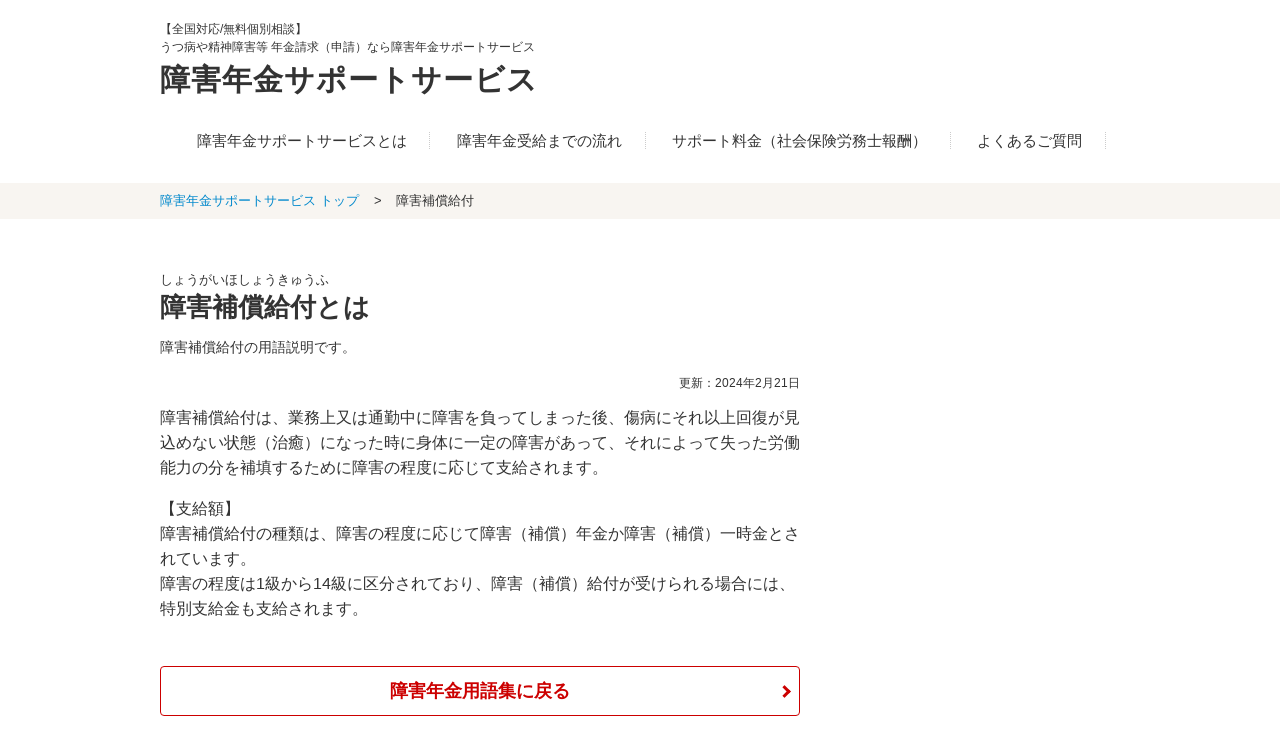

--- FILE ---
content_type: text/html; charset=UTF-8
request_url: https://nenkin-support.jp/knowledge/word/571/
body_size: 5562
content:
<!DOCTYPE html>
<html lang="ja">
<head prefix="og: http://ogp.me/ns# fb: http://ogp.me/ns/fb# article: http://ogp.me/ns/article#">
    <!-- Google tag (gtag.js) -->
    <script async src="https://www.googletagmanager.com/gtag/js?id=G-7MF4ZB32T5"></script>
    <script>
        window.dataLayer = window.dataLayer || [];
        function gtag(){dataLayer.push(arguments);}
        gtag('js', new Date());

        gtag('config', 'G-7MF4ZB32T5');
    </script>
    <!-- Google Tag Manager -->
    <script>(function(w,d,s,l,i){w[l]=w[l]||[];w[l].push({'gtm.start':
                                                          new Date().getTime(),event:'gtm.js'});var f=d.getElementsByTagName(s)[0],
            j=d.createElement(s),dl=l!='dataLayer'?'&l='+l:'';j.async=true;j.src=
                'https://www.googletagmanager.com/gtm.js?id='+i+dl;f.parentNode.insertBefore(j,f);
                                })(window,document,'script','dataLayer','GTM-N6VWZSN');</script>
    <!-- End Google Tag Manager -->
	<meta charset="UTF-8">
	<meta name="viewport" content="width=device-width, initial-scale=1">
	<meta name="description" content="障害補償給付障害年金サポートサービスでは、障害年金を受け取れるよう面倒な手続きや申請をサポート致します。専門スタッフが全国どこでもご自宅付近まで伺います。無料相談受付中。今すぐお電話を！">
	<meta name="keywords" content="障害補償給付,障害年金,障害者年金,申請,うつ病,">
	<meta name="author" content="一般社団法人障害支援センター">
	<meta name="robots" content="noodp">
	<title>障害補償給付｜障害年金サポートサービス</title>
	<meta property="og:locale" content="ja_JP">
	<meta property="og:title" content="障害補償給付｜障害年金サポートサービス">
	<meta property="og:description" content="障害補償給付障害年金サポートサービスでは、障害年金を受け取れるよう面倒な手続きや申請をサポート致します。専門スタッフが全国どこでもご自宅付近まで伺います。無料相談受付中。今すぐお電話を！">
	<meta property="og:url" content="https://nenkin-support.jp/knowledge/word/571/">
	<meta property="og:type" content="article">
	<meta property="og:site_name" content="障害年金サポートサービス">
	<meta property="og:image" content="https://nenkin-support.jp/ogp_logo.png">
	<link rel="stylesheet" type="text/css" href="https://nenkin-support.jp/wp/wp-content/themes/nenkin-support.jp.v2/lib/font-awesome-4.4.0/css/font-awesome.min.css">
	<link rel="stylesheet" type="text/css" href="https://nenkin-support.jp/wp/wp-content/themes/nenkin-support.jp.v2/css/style.css?ver=2.6.7">
		<script src="//ajax.googleapis.com/ajax/libs/jquery/2.1.3/jquery.min.js"></script>
	<script src="https://nenkin-support.jp/wp/wp-content/themes/nenkin-support.jp.v2/js/common.js"></script>
	<script src="https://apis.google.com/js/platform.js" async defer>{lang: 'ja'}</script>
</head>

<body class="">
<!-- Google Tag Manager (noscript) -->
<noscript><iframe src="https://www.googletagmanager.com/ns.html?id=GTM-N6VWZSN"
                  height="0" width="0" style="display:none;visibility:hidden"></iframe></noscript>
<!-- End Google Tag Manager (noscript) -->
<script>
	(function(i,s,o,g,r,a,m){i['GoogleAnalyticsObject']=r;i[r]=i[r]||function(){
	(i[r].q=i[r].q||[]).push(arguments)},i[r].l=1*new Date();a=s.createElement(o),
	m=s.getElementsByTagName(o)[0];a.async=1;a.src=g;m.parentNode.insertBefore(a,m)
	})(window,document,'script','//www.google-analytics.com/analytics.js','ga');
	
	ga('create', 'UA-58554123-1', 'auto');
	ga('require', 'displayfeatures');
	
	var dimensionValue = '3.129.6.135';
	ga('set', 'dimension1', dimensionValue);
	
	ga('send', 'pageview');

</script>

<script>
	window.fbAsyncInit = function() {
		FB.init({
			appId      : '984003104972778',
			xfbml      : true,
			version    : 'v2.4'
		});
	};

	(function(d, s, id){
		 var js, fjs = d.getElementsByTagName(s)[0];
		 if (d.getElementById(id)) {return;}
		 js = d.createElement(s); js.id = id;
		 js.src = "//connect.facebook.net/en_US/sdk.js";
		 fjs.parentNode.insertBefore(js, fjs);
	 }(document, 'script', 'facebook-jssdk'));
</script>
<header id="gh" class="site_width">
	<div id="gh_top">
		<div id="gh_logo">
            <p class="read">【全国対応/無料個別相談】<br>うつ病や精神障害等 年金請求（申請）なら障害年金サポートサービス</p>
			<div class="logo"><a href="https://nenkin-support.jp">障害年金サポートサービス</a></div>
<!--        <div class="twitter_box_header"><a href="https://twitter.com/nenkinsupport" target="_blank" class="twitter_header"></a></div>-->
		</div><!-- gh_logo -->

		<div class="contact_area">
			<div class="inr">
<!--                <p class="txt">無料個別相談のお申込みなどお気軽にお問い合わせください。</p>-->
<!--				<div class="mail"><a href="https://nenkin-support.jp/contact/">お問い合わせフォーム</a></div>-->
<!--
				<div class="tel">
					<p class="num"><a href="tel:0120611516" onclick="ga('send','event', 'tel','click', 'header');"><img src="https://nenkin-support.jp/wp/wp-content/themes/nenkin-support.jp.v2/img/icon-freephone.jpg" alt="フリーダイアル">0120-611-516</a></p>
										<p class="time">受付時間 9:00&#xFF5E;18:00（土日祝休み）</p>
				</div>
-->
			</div><!-- .inr -->
<!--            <p class="attn"><span>※日本年金機構や年金事務所ではありません。</span><br>障害年金請求で社労士のサポートが必要な方の相談窓口です。</p>-->
		</div><!-- .contact_area -->
	</div><!-- #gh_top -->

			<nav id="gh_nav">
		<ul>
									<li class=""><a href="https://nenkin-support.jp/about/">障害年金サポートサービスとは</a></li>
									<li class=""><a href="https://nenkin-support.jp/knowledge/flow/">障害年金受給までの流れ</a></li>
									<li class=""><a href="https://nenkin-support.jp/price/">サポート料金（社会保険労務士報酬）</a></li>
									<li class=""><a href="https://nenkin-support.jp/faq/">よくあるご質問</a></li>
									<li class=""><a href="https://twitter.com/i/flow/login?redirect_after_login=%2Fnenkinsupport">公式X（旧Twitter）</a></li>
					</ul>
		<div class="btn_close"><i class="fa fa-times"></i></div>
	</nav><!-- #gh_nav -->
		
	<div id="gh_nav_btn">
		<span class="tp"></span>
		<span class="ml"></span>
		<span class="bm"></span>
	</div><!-- #gh -->
</header><!-- #gh -->
<div id="breadcrumb">
	<ul class="site_width">
		<li><a href="https://nenkin-support.jp">障害年金サポートサービス トップ</a></li>
		<!--		<li><a href="https://nenkin-support.jp/knowledge/">障害年金の基礎知識</a></li>-->
		<!--		<li><a href="https://nenkin-support.jp/knowledge/word/">障害年金用語集</a></li>-->
				<li>障害補償給付</li>
	</ul>
</div>

<div id="wrap" class="site_width"><!-- start of #contents -->

<main id="mainCol" class="word single single-word">
	<div class="pageTtl_A">
		<p class="kana">しょうがいほしょうきゅうふ</p>
		<h1 class="ttl">障害補償給付とは</h1>
		
		<div class="desc">障害補償給付の用語説明です。</div>
	</div><!-- .pageTtl_A -->
	<p class="date">更新：2024年2月21日</p>
	
	<div class="single_cnts">
		<p>障害補償給付は、業務上又は通勤中に障害を負ってしまった後、傷病にそれ以上回復が見込めない状態（治癒）になった時に身体に一定の障害があって、それによって失った労働能力の分を補填するために障害の程度に応じて支給されます。</p>
<p>【支給額】<br />
障害補償給付の種類は、障害の程度に応じて障害（補償）年金か障害（補償）一時金とされています。<br />
障害の程度は1級から14級に区分されており、障害（補償）給付が受けられる場合には、特別支給金も支給されます。</p>
		
		<a class="btn_red" href="https://nenkin-support.jp/knowledge/word/">障害年金用語集に戻る</a>
	</div><!-- .cnts -->
	
	<ul class="social_btn">
	<li>
		<a href="http://www.facebook.com/sharer.php?src=bm&u=https://nenkin-support.jp/knowledge/word/571/&t=障害補償給付｜障害年金サポートサービス"><img src="https://nenkin-support.jp/wp/wp-content/themes/nenkin-support.jp.v2/img/sns_fb.gif">0</a>
	</li><li>
		<a href="http://twitter.com/intent/tweet?url=https://nenkin-support.jp/knowledge/word/571/&text=障害補償給付｜障害年金サポートサービス&tw_p=tweetbutton"><img src="https://nenkin-support.jp/wp/wp-content/themes/nenkin-support.jp.v2/img/sns_tw.gif">0		</a>
	</li><li>
		<a href="https://plus.google.com/share?url=https://nenkin-support.jp/knowledge/word/571/"><img src="https://nenkin-support.jp/wp/wp-content/themes/nenkin-support.jp.v2/img/sns_gp.gif">0</a>
	</li><li>
		<a href="http://b.hatena.ne.jp/add?mode=confirm&url=https://nenkin-support.jp/knowledge/word/571/&title=障害補償給付｜障害年金サポートサービス"><img src="https://nenkin-support.jp/wp/wp-content/themes/nenkin-support.jp.v2/img/sns_hb.gif">0</a>
	</li>
</ul>

			
</main><!-- #mainCol -->

<div id="rightCol">
<!--	<div id="rc_contact" class="box">-->
<!--        <p class="read_txt">無料個別相談のお申込みなど<br>お気軽にお問い合わせください</p>-->
<!--
		<div class="contact-tel">
			<p class="c-tl">お電話でのお問い合わせ</p>
			<a class="tel" href="tel:0120611516" onclick="ga('send','event', 'tel','click', 'side');"><img src="https://nenkin-support.jp/wp/wp-content/themes/nenkin-support.jp.v2/img/icon-freephone.png">0120-611-516</a>
			<p class="time">受付時間　9:00～18:00（土日祝休み）</p>
		</div>
-->
<!--
		<div class="contact-form">
			<p class="c-tl">メールでのお問い合わせ</p>
			<a class="mail" href="https://nenkin-support.jp/contact/">お問い合わせフォーム</a>
-->
<!--            <p class="time"><i class="c_red">※日本年金機構や年金事務所ではありません。</i><br>障害年金請求で社労士のサポートが必要な方の相談窓口です。</p>-->
<!--
		</div>
	</div>
-->


<!--
			<div id='rc_box_A' class="guide box border">
		<h2 class="ttl">初めての方へ</h2>
		<ul>
						<li><a href="https://nenkin-support.jp/about/">障害年金サポートサービスとは</a></li>
						<li><a href="https://nenkin-support.jp/knowledge/flow/">障害年金受給までの流れ</a></li>
						<li><a href="https://nenkin-support.jp/price/">サポート料金（社会保険労務士報酬）</a></li>
						<li><a href="https://nenkin-support.jp/faq/">よくあるご質問</a></li>
					</ul>
	</div>
	-->


<!--
			<div id='rc_box_A' class="knowledge box border">
		<h2 class="ttl">障害年金の基礎知識</h2>
		<ul>
						<li><a href="https://nenkin-support.jp/knowledge/type/">障害年金の種類</a></li>
						<li><a href="https://nenkin-support.jp/knowledge/condition/">障害年金の受給資格 / 要件、請求に必要な条件とは？</a></li>
						<li><a href="https://nenkin-support.jp/knowledge/grade/">障害年金の等級表、1級2級3級の認定基準</a></li>
						<li><a href="https://nenkin-support.jp/knowledge/entitlement/">障害年金の受給額はいくら貰えるの？</a></li>
					</ul>
	</div>
	-->

<!--

			<div id='rc_box_A' class="tools box border">
		<h2 class="ttl">お役立ちツール</h2>
		<ul>
						<li><a href="https://nenkin-support.jp/tools/payment-term/">保険料納付要件の簡易確認</a></li>
					</ul>
	</div>
	    <div class="twitter_box"><a href="https://twitter.com/nenkinsupport" target="_blank" class="twitter">旧 Twitterはこちら</a></div>
-->
<!--
	<div id='rc_link_internal' class="box">
		<ul>
			<li><a href="https://nenkin-support.jp/knowledge/word/"><img src="https://nenkin-support.jp/wp/wp-content/themes/nenkin-support.jp.v2/img/bnr_word.gif" alt="障害年金用語集"></a></li>
			<li><a href="https://nenkin-support.jp/office/"><img src="https://nenkin-support.jp/wp/wp-content/themes/nenkin-support.jp.v2/img/bnr_office.gif" alt="全国の年金事務所一覧"></a></li>
		</ul>
	</div>
-->


	<!--
		<div id="rc_case_new" class="box border">
		<h2 class="rc_ttl"><i>最新の障害年金コラム</i></h2>
		<ul>
						<li>
				<p class="date">掲載日：2024年4月23日</p>
				<p class="ttl"><a href="https://nenkin-support.jp/column/1782/">サービス終了のお知らせ。</a></p>
			</li>
						<li>
				<p class="date">掲載日：2024年2月19日</p>
				<p class="ttl"><a href="https://nenkin-support.jp/column/1749/">令和6年度の年金額は前年度から2.7％の引上げ</a></p>
			</li>
						<li>
				<p class="date">掲載日：2023年8月2日</p>
				<p class="ttl"><a href="https://nenkin-support.jp/column/1680/">夏季休業のお知らせ</a></p>
			</li>
						<li>
				<p class="date">掲載日：2023年12月6日</p>
				<p class="ttl"><a href="https://nenkin-support.jp/column/1683/">年末年始の休業のお知らせ</a></p>
			</li>
					</ul>
		<p class="more"><a href="https://nenkin-support.jp/column/">▼ コラムをもっと見る</a></p>
-->
	</div><!-- #rc_case_new -->
	

	<!--
		<div id="rc_case_new" class="box border">
		<h2 class="rc_ttl"><i>最新の障害年金受給事例</i></h2>
		<ul>
						<li>
								<p class="date">掲載日：2024年4月9日</p>
				<p class="ttl"><a href="https://nenkin-support.jp/case/1778/">うつ病() </a></p>
			</li>
						<li>
								<p class="date">掲載日：2024年4月9日</p>
				<p class="ttl"><a href="https://nenkin-support.jp/case/1777/">うつ病() </a></p>
			</li>
						<li>
								<p class="date">掲載日：2024年4月9日</p>
				<p class="ttl"><a href="https://nenkin-support.jp/case/1776/">うつ病() </a></p>
			</li>
						<li>
								<p class="date">掲載日：2024年3月27日</p>
				<p class="ttl"><a href="https://nenkin-support.jp/case/1774/">大動脈弁輪拡張症() </a></p>
			</li>
						<li>
								<p class="date">掲載日：2024年3月27日</p>
				<p class="ttl"><a href="https://nenkin-support.jp/case/1773/">右大腿骨頭部骨折() </a></p>
			</li>
					</ul>
		<p class="more"><a href="https://nenkin-support.jp/case/">▼ 受給事例をもっと見る</a></p>
-->
	<!-- #rc_case_new -->
	

<!--
	<div id="rc_link_external" class="box">
		<h2>障害年金関連サイト</h2>
		<ul>
			<li><a href="http://www.nenkin.go.jp" rel="nofollow" target="blank"><img src="https://nenkin-support.jp/wp/wp-content/themes/nenkin-support.jp.v2/img/bnr_jps.gif" alt="日本年金機構"></a></li>
			<li><a href="http://www.mhlw.go.jp" rel="nofollow" target="blank"><img src="https://nenkin-support.jp/wp/wp-content/themes/nenkin-support.jp.v2/img/bnr_mhlw.gif" alt="厚生労働省"></a></li>
		</ul>
	</div>
-->
	<!-- #rc_link_external -->
</div>
		</div>
</div>

</div><!-- end of #contents -->

<div id="pagetop"><a href="#gh"><i class="fa fa-arrow-up"></i> PAGE TOP</a></div>

<footer id="gf">
	<div class="site_width">
		<div id="gf_top">
            <p id="gf_txt">当サービスはサービスを終了いたしました。</p>
<!--            <div class="twitter_box_footer"><a href="https://twitter.com/nenkinsupport" target="_blank" class="twitter_footer"></a></div>-->
			<div class="contact_area">
<!--                <p class="txt">無料個別相談のお申込みなどお気軽にお問い合わせください。</p>-->
				<div class="inr">
<!--
					<div class="mail"><a href="https://nenkin-support.jp/contact/">お問い合わせ･お申込みフォーム</a></div>
					<div class="tel">
						<p class="num"><a href="tel:0120611516" onclick="ga('send','event', 'tel','click', 'fotter');"><img src="https://nenkin-support.jp/wp/wp-content/themes/nenkin-support.jp.v2/img/icon-freephone.jpg" alt="フリーダイアル">0120-611-516</a></p>
												<p class="time">受付時間 9:00&#xFF5E;18:00（土日祝休み）</p>
					</div>
-->
				</div><!-- .inr -->
<!--				<p class="attn">※日本年金機構や年金事務所ではありません。<br>障害年金請求で社労士のサポートが必要な方の相談窓口です。</p>-->
			</div><!-- .contact_area -->
		</div><!-- #gf_top -->

		
						<nav id="gf_nav">
		<ul>
									<li><a href="https://nenkin-support.jp/company/">事務局について</a></li>
									<li><a href="https://nenkin-support.jp/privacypolicy/">個人情報保護方針</a></li>
					</ul>
		</nav><!-- #gf_nav -->
			</div><!-- .site_width -->

	<div id="cp">(c) 一般社団法人障害支援センター</div>
</footer>


<nav id="gf_nav_sp">
	<ul>
<!--		<li><a class="contact" href="https://nenkin-support.jp/contact/"><div class="inr"><i class="fa fa-phone"></i><br>お問い合わせ</div></a></li>-->
		<li><a class="home" href="https://nenkin-support.jp"><div class="inr"><i class="fa fa-home"></i><br>HOME</div></a></li>
		<li><a class="menu"><div class="inr"><i class="fa fa-bars"></i><br>メニュー</div></a></li>
	</ul>
</nav>



<script type="text/javascript">
/* <![CDATA[ */
var google_conversion_id = 957179428;
var google_custom_params = window.google_tag_params;
var google_remarketing_only = true;
/* ]]> */
</script>
<script type="text/javascript" src="//www.googleadservices.com/pagead/conversion.js">
</script>
<noscript>
<div style="display:inline;">
<img height="1" width="1" style="border-style:none;" alt="" src="//googleads.g.doubleclick.net/pagead/viewthroughconversion/957179428/?value=0&amp;guid=ON&amp;script=0"/>
</div>
</noscript>


</body>
</html>


--- FILE ---
content_type: text/css
request_url: https://nenkin-support.jp/wp/wp-content/themes/nenkin-support.jp.v2/css/style.css?ver=2.6.7
body_size: 14926
content:
@charset "UTF-8";
/****************************************************************************************************
 * Default
 ****************************************************************************************************/
/* line 58, style.scss */
* {
  padding: 0px;
  margin: 0px; }

/*----- html5 -----*/
/* line 60, style.scss */
header, nav, aside, footer {
  display: block; }

/* line 62, style.scss */
body {
/*  font-family: "ヒラギノ角ゴ Pro W3", Hiragino Kaku Gothic Pro, "メイリオ", Meiryo, Verdana, sans-serif;*/
  font-family: 'Noto Sans JP', sans-serif;
  font-size: 16px;
  line-height: 1.6;
  color: #333;
  /* SP */ }
  @media screen and (max-width: 768px) {
    /* line 62, style.scss */
    body {
      font-size: 14px; } }

/* line 72, style.scss */
h1, h2, h3, h4, h5, h6 {
  font-size: 100%;
  font-weight: normal;
  margin: 0; }

/* line 77, style.scss */
ul, ol {
  list-style: none;
  margin: 0; }

/* line 81, style.scss */
table {
  border-collapse: collapse; }

/* line 82, style.scss */
img {
  border: none;
  vertical-align: top; }

/* line 83, style.scss */
p {
  word-break: break-all;
  word-wrap: break-word; }

/* line 87, style.scss */
i {
  font-style: normal; }

/* line 89, style.scss */
a {
  text-decoration: none;
  color: #08c; }
  /* line 92, style.scss */
  a:hover {
    text-decoration: underline; }
.line_img{
    width: 50%;
    border: none;
    vertical-align: top;
}
.line_img img{
    width: 50%;
}
.flowchart {
    max-width: 640px;
    margin-bottom: 40px;
}
.flowchart_img{
    width: 100%;
}
.flowchart_img img{
    width: 100%;
}
/**************************************************
 * br
 **************************************************/
@media screen and (min-width: 769px) {
  /* line 101, style.scss */
  .sp {
    display: none; } }
@media screen and (max-width: 768px) {
  /* line 104, style.scss */
  .pc {
    display: none; } }
/****************************************************************************************************
 * Common 共通固定要素
 ****************************************************************************************************/
/* line 112, style.scss */
.site_width {
  width: 960px;
  margin: 0 auto;
    position: relative;
  /* SP */ }
  @media screen and (max-width: 768px) {
    /* line 112, style.scss */
    .site_width {
      width: 100%; } }

/**************************************************
 * #gh
 **************************************************/
/* line 123, style.scss */
#gh {
  margin-top: 20px;
  margin-bottom: 30px;
  /* SP */
  /*========== #gh_top ==========*/
  /*========== #gh_logo ==========*/
  /*========== #gh_nav ==========*/
  /* SP */ }
  /* line 126, style.scss */
  #gh a {
    text-decoration: none; }
  @media screen and (max-width: 768px) {
    /* line 123, style.scss */
    #gh {
      border-bottom: 1px solid #ccc;
      -moz-box-shadow: 0 -5px 10px #333;
      -webkit-box-shadow: 0 -5px 10px #333;
      box-shadow: 0 -5px 10px #333;
      margin: 0; } }
  /* line 136, style.scss */
  #gh #gh_top {
    overflow: hidden;
    /* PC */
    /* SP */ }
    @media screen and (min-width: 769px) {
      /* line 136, style.scss */
      #gh #gh_top {
        margin-bottom: 1.5em; } }
    @media screen and (max-width: 768px) {
      /* line 136, style.scss */
      #gh #gh_top {
        padding: 12px 10px 10px; } }
  /* line 148, style.scss */
  #gh #gh_logo {
    /* PC */
    /* SP */ }
    @media screen and (min-width: 769px) {
      /* line 148, style.scss */
      #gh #gh_logo {
          position: relative;
        float: left;
        width: 460px; } }
    /* line 154, style.scss */
    #gh #gh_logo .read {
      font-size: 0.735em; }
    /* line 158, style.scss */
    #gh #gh_logo .logo {
      font-size: 1.875em;
      letter-spacing: 1px; }
      /* line 161, style.scss */
      #gh #gh_logo .logo a {
        color: #333;
        font-weight: bold;
          transition: 0.4s; }
        /* line 163, style.scss */
        #gh #gh_logo .logo a:hover {
            opacity: 0.7;
            transition: 0.4s;
          text-decoration: none; }
    @media screen and (max-width: 768px) {
      /* line 170, style.scss */
      #gh #gh_logo .read {
        display: none; }
      /* line 171, style.scss */
      #gh #gh_logo .logo {
        font-size: 1.125em;
        font-weight: bold;
         margin-left: 10px; } }
  /* line 178, style.scss */
  #gh #gh_nav {
    text-align: center;
    /* PC */
    /* SP */ }
    /* line 180, style.scss */
    #gh #gh_nav li {
      display: inline-block; }
      /* line 182, style.scss */
      #gh #gh_nav li a {
        color: #333;
          font-size: 0.94em;
        padding: 0 1.5em; }
        /* line 186, style.scss */
        #gh #gh_nav li a:hover {
          color: #c00;
          text-decoration: none; }
    @media screen and (min-width: 769px) {
      /* line 194, style.scss */
      #gh #gh_nav li.sp {
        display: none; }
      /* line 195, style.scss */
      #gh #gh_nav li:not(:nth-last-child(1)) a {
        border-right: 1px dotted #ccc; }
        #gh #gh_nav li:last-child {
            display: none;}
      /* line 196, style.scss */
      #gh #gh_nav .btn_close {
        display: none; } }
    @media screen and (max-width: 768px) {
      /* line 178, style.scss */
      #gh #gh_nav {
        display: none;
        position: fixed;
        z-index: 999;
        top: 0;
        left: 0;
        width: 100%;
        height: 100%;
        background: #fff; }
        /* line 208, style.scss */
        #gh #gh_nav.open {
          -moz-animation: ams_gh_nav_open 0.5s ease;
          -webkit-animation: ams_gh_nav_open 0.5s ease;
          animation: ams_gh_nav_open 0.5s ease;
          display: block; }
        /* line 212, style.scss */
        #gh #gh_nav.close {
          -moz-animation: ams_gh_nav_close 0.5s ease;
          -webkit-animation: ams_gh_nav_close 0.5s ease;
          animation: ams_gh_nav_close 0.5s ease;
          display: block;
          height: 0; }
          /* line 216, style.scss */
          #gh #gh_nav.close > * {
            display: none; }
        /* line 218, style.scss */
        #gh #gh_nav ul {
          margin-top: 50px; }
        /* line 219, style.scss */
        #gh #gh_nav li {
          display: block;
          text-align: left; }
          /* line 222, style.scss */
          #gh #gh_nav li a {
            display: block;
            color: #333;
            padding: 1em 0 1em 1em;
            font-size: 1.25em; }
            /* line 227, style.scss */
            #gh #gh_nav li a:hover {
              color: #fff;
              background: #c00; }
          /* line 232, style.scss */
          #gh #gh_nav li:not(:last-child) a {
            border-bottom: 1px solid #ccc; }
        /* line 234, style.scss */
        #gh #gh_nav .btn_close {
          position: absolute;
          top: 0;
          right: 16px;
          font-size: 2.125em;
          color: #c00; } }
  @media screen and (max-width: 768px) {
    /* line 123, style.scss */
    #gh {
      /*========== #gh_nav_btn ==========*/ }
      /* line 247, style.scss */
      #gh #gh_nav_btn {
        position: absolute;
        right: 0;
        top: 0;
        width: 58px;
        height: 46px;
        cursor: pointer; }
        /* line 254, style.scss */
        #gh #gh_nav_btn span {
          display: inline-block;
          position: absolute;
          left: 18px;
          width: 24px;
          height: 4px;
          background: #c00;
          border-radius: 2px; }
          /* line 262, style.scss */
          #gh #gh_nav_btn span.tp {
            top: 14px; }
          /* line 263, style.scss */
          #gh #gh_nav_btn span.ml {
            top: 22px; }
          /* line 264, style.scss */
          #gh #gh_nav_btn span.bm {
            top: 30px; } }

/*========== #breadcrumb ==========*/
/* line 271, style.scss */
#breadcrumb {
  font-size: 0.788em;
  background-color: #f8f5f1;
  padding: 8px;
  margin-bottom: 20px;
  /*========== SP ==========*/ }
  /* line 276, style.scss */
  #breadcrumb li {
    display: inline-block; }
    /* line 278, style.scss */
    #breadcrumb li:not(:last-child):after {
      display: inline-block;
      content: ">";
      padding: 0px 10px 0 15px; }
  @media screen and (max-width: 768px) {
    /* line 271, style.scss */
    #breadcrumb {
      display: none; } }

/**************************************************
 * #gf
 **************************************************/
/* line 294, style.scss */
#gf {
  background-color: #f6f6f6;
  border-top: 1px solid #d8d8d8;
  /*========== #gf_top ==========*/
  /*========== #gf_txt ==========*/
  /*========== #gf_nav ==========*/
  /*========== #cp ==========*/
  /* SP */ }
  /* line 298, style.scss */
  #gf #gf_top {
    overflow: hidden;
    padding: 30px 0 10px; }
  /* line 303, style.scss */
  #gf #gf_txt {
    float: left;
    width: 460px;
    font-size: 0.875em; }
  /* line 309, style.scss */
  #gf #gf_nav {
    font-size: 0.875em;
    margin-bottom: 1em; }
    /* line 311, style.scss */
    #gf #gf_nav li {
      display: inline-block;
      margin-right: 1em; }
  /* line 318, style.scss */
  #gf #cp {
    font-size: 0.75em;
    text-align: center;
    color: #fff;
    background: #666;
    padding: 8px 0; }
  @media screen and (max-width: 768px) {
    /* line 294, style.scss */
    #gf {
      margin-bottom: 52px;
      /*========== #gf_top ==========*/
      /*========== #gf_nav ==========*/ }
      /* line 330, style.scss */
      #gf #gf_top {
        display: none; }
      /* line 334, style.scss */
      #gf #gf_nav {
        text-align: center;
        margin: 0.5em; } }

/*========== #gf_nav_sp ==========*/
/* line 341, style.scss */
#gf_nav_sp {
  /* PC */
  /* SP */ }
  @media screen and (min-width: 769px) {
    /* line 341, style.scss */
    #gf_nav_sp {
      display: none; } }
  @media screen and (max-width: 768px) {
    /* line 341, style.scss */
    #gf_nav_sp {
      position: fixed;
      z-index: 1000;
      bottom: -55px;
      left: 0;
      background: #fff;
      border-top: 1px solid #ccc;
      width: 100%;
      -moz-transition: all 0.3s ease;
      -o-transition: all 0.3s ease;
      -webkit-transition: all 0.3s ease;
      transition: all 0.3s ease; }
      /* line 356, style.scss */
      #gf_nav_sp.open {
        bottom: 0; }
      /* line 357, style.scss */
      #gf_nav_sp li {
        display: inline-block;
        width: 32.2%;
        font-size: 10px;
        text-align: center;
        line-height: 1.0; }
        /* line 363, style.scss */
        #gf_nav_sp li .inr {
          margin: 5px 0; }
        /* line 366, style.scss */
        #gf_nav_sp li:not(:last-child) .inr {
          border-right: #ccc 1px solid; }
        /* line 369, style.scss */
        #gf_nav_sp li a {
          display: block;
          color: #c00; }
          /* line 372, style.scss */
          #gf_nav_sp li a:hover {
            text-decoration: none; }
      /* line 377, style.scss */
      #gf_nav_sp i {
        font-size: 3em; } }

/*========== #gf_top ==========*/
/* line 384, style.scss */
#pagetop {
  /* PC */
  font-size: 0.875em;
  text-align: center;
  color: #666;
  background: #ccc;
  padding: 10px 0 8px; }
  @media screen and (min-width: 769px) {
    /* line 384, style.scss */
    #pagetop {
      display: none; } }
  /* line 393, style.scss */
  #pagetop a:hover {
    text-decoration: none; }

/**************************************************
 * header and footer
 **************************************************/
/*========== .contact_area ==========*/
/* line 403, style.scss */
.contact_area {
  overflow: hidden;
  float: right;
  /* SP */ }
  /* line 406, style.scss */
  .contact_area a:hover {
    text-decoration: none; }
  /* line 407, style.scss */
  .contact_area .txt {
    font-size: 0.75em;
    text-align: right;
    margin-bottom: 0.5em; }
  /* line 412, style.scss */
  .contact_area .tel {
    float: right;
    font-weight: bold;
    line-height: 1.0; }
    /* line 416, style.scss */
    .contact_area .tel .num {
      font-size: 1.25em;
      letter-spacing: 1px;
      margin-bottom: 0.3em; }
      /* line 420, style.scss */
      .contact_area .tel .num a {
        color: #333; }
    /* line 424, style.scss */
    .contact_area .tel img {
      width: 35px;
      margin-right: 5px; }
    /* line 428, style.scss */
    .contact_area .tel .time {
        font-size: 0.733em; }
  /* line 432, style.scss */
  .contact_area .mail {
    float: right; }
    /* line 434, style.scss */
    .contact_area .mail a {
      display: block;
      color: #fff;
      font-size: 0.938em;
        font-weight: bold;
      background-color: #c00;
      -webkit-border-radius: 4px;
      -moz-border-radius: 4px;
      border-radius: 4px;
        padding: 6px 15px 8px;
      margin-left: 5px;
        transition: 0.4s; }
.contact_area .mail a:hover {
    background-color: #303030;
    transition: 0.4s; }
  /* line 446, style.scss */
  .contact_area .inr {
    overflow: hidden;
    margin-bottom: 5px; }
  /* line 447, style.scss */
  .contact_area .attn {
      font-size: 1em;
      padding: 8px 5px 8px 15px;
      font-weight: bold; }
    .contact_area .attn span {
        font-size: 1.3em;
        color: #CC0000;
        font-weight: bold; }
  @media screen and (max-width: 768px) {
    /* line 403, style.scss */
    .contact_area {
      display: none; } }

/**************************************************
 * #wrap
 **************************************************/
/* line 456, style.scss */
#wrap {
  /* PC */ }
  @media screen and (min-width: 769px) {
    /* line 456, style.scss */
    #wrap {
      overflow: hidden;
      padding: 30px 0 100px; } }

/**************************************************
 * #mainCol
 **************************************************/
/* line 467, style.scss */
#mainCol {
  /* PC */
  /* SP */
  /*========== .cnts ==========*/ }
  @media screen and (min-width: 769px) {
    /* line 467, style.scss */
    #mainCol {
      float: left;
      width: 640px;
      margin-right: 20px; }
      /* line 473, style.scss */
      #mainCol.home {
        float: none;
        width: 100%;
        margin: 0; } }
  @media screen and (max-width: 768px) {
    /* line 467, style.scss */
    #mainCol {
      margin: 10px;
      margin-bottom: 50px; }
      /* line 483, style.scss */
      #mainCol img {
        width: 100%; } }
  /* line 488, style.scss */
#mainCol .cnts, #mainCol .cnts02 {
    margin-bottom: 2em; }
    /* line 490, style.scss */
/*
    #mainCol .cnts > p {
        margin-bottom: 2.1em; }
*/
    /* line 492, style.scss */
#mainCol .cnts strong, #mainCol .cnts02 strong {
      font-weight: bold;
      color: #c00; }
    /* line 496, style.scss */
#mainCol .cnts em, #mainCol .cnts02 em {
      font-style: normal;
      color: #c00; }
    /* line 500, style.scss */
#mainCol .cnts small, #mainCol .cnts02 small {
      font-size: 0.875em; }
    /* line 503, style.scss */
#mainCol .cnts .list_imp, #mainCol .cnts02 .list_imp {
      list-style-type: decimal;
      font-size: 1.125em;
        font-weight: 500;
      color: #c00;
      margin: 0 0 2em 1.5em; }
      /* line 508, style.scss */
#mainCol .cnts .list_imp li, #mainCol .cnts02 .list_imp li {
          font-weight: bold;
        margin-bottom: 1em; }
      /* line 511, style.scss */
#mainCol .cnts .list_imp small, #mainCol .cnts02 .list_imp small {
        color: #333;
        font-size: 0.875em; }
    /* line 517, style.scss */
#mainCol .cnts a .fa-external-link, #mainCol .cnts02 a .fa-external-link {
      font-size: 80%;
      color: #06C;
      padding: 0 0.3em; }
    /* line 523, style.scss */
#mainCol .cnts .ttl_table, #mainCol .cnts02 .ttl_table {
      font-weight: bold;
      text-align: center;
      margin-bottom: 0.5em; }
    /* line 528, style.scss */
#mainCol .cnts .text_table_bttom, #mainCol .cnts02 .text_table_bttom {
      font-size: 0.875em;
      text-align: right;
      margin-top: 0.2em; }

/* line 535, style.scss */
#mainCol .sec {
  margin-bottom: 50px; }

/* line 538, style.scss */
#mainCol .cnts .redframe, #mainCol .cnts02 .redframe {
  border: solid 1px #cc0000;
  padding: 15px 15px;
  margin: 20px 0px; }

@media screen and (max-width: 768px) {
    #mainCol .cnts .list_imp, #mainCol .cnts02 .list_imp {
        list-style-type: decimal;
        font-size: 1.1em;
        font-weight: 500;
        color: #c00;
        margin: 0 0 2em 1.5em; }
}

/**************************************************
 * #rightCol
 **************************************************/
/* line 548, style.scss */
#rightCol {
  /* PC */ }
  @media screen and (min-width: 769px) {
    /* line 548, style.scss */
    #rightCol {
      float: left;
      width: 300px; } }
  /* line 554, style.scss */
  #rightCol .box {
    margin-bottom: 20px; }
    /* line 556, style.scss */
    #rightCol .box.border {
      border: 1px solid #ccc;
      padding: 10px; }
  /* line 561, style.scss */
  #rightCol .rc_ttl {
    border-bottom: 1px solid #ccc;
    margin-bottom: 10px; }
    /* line 564, style.scss */
    #rightCol .rc_ttl i {
      display: inline-block;
      font-size: 15px;
      font-weight: bold;
      line-height: 1.1em;
      border-left: 5px solid #c00;
      padding: 4px 0 0 8px;
      margin-bottom: 6px; }
  /* line 574, style.scss */
  #rightCol #rc_contact {
    text-align: center;
    border: 8px solid #ccc;
    padding: 10px;
    margin-bottom: 30px;
    /* SP */ }
    /* line 579, style.scss */
    #rightCol #rc_contact .read_txt {
      font-size: 0.875em; }
    /* line 582, style.scss */
    #rightCol #rc_contact p {
      margin-bottom: 10px;
      margin-top: 5px; }
      /* line 585, style.scss */
      #rightCol #rc_contact p.c-tl {
        font-size: 0.875em;
        font-weight: bold;
/*        margin-top: 15px;*/
/*        margin-bottom: 5px;*/
        }
    /* line 592, style.scss */
    #rightCol #rc_contact img {
      width: 40px;
      vertical-align: baseline;
      margin-right: 5px; }
    /* line 597, style.scss */
    #rightCol #rc_contact .tel {
      font-size: 1.625em;
      font-weight: bold;
      text-decoration: none;
      color: #333; }
    /* line 603, style.scss */
    #rightCol #rc_contact .mail {
      display: block;
      font-size: 0.875em;
        font-weight: bold;
      color: #fff;
      background: #c00;
      -moz-border-radius: 4px;
      -webkit-border-radius: 4px;
      border-radius: 4px;
      padding: 6px 15px;
      margin-left: 5px;
      transition: 0.4s; }
#rightCol #rc_contact .mail:hover {
    background: #303030;
    transition: 0.4s ;}

.twitter_box {
    margin: 0 auto; }
.twitter {
    display: block;
    font-size: 1.1em;
    font-weight: bold;
    color: #fff;
    background: #333;
    -moz-border-radius: 4px;
    -webkit-border-radius: 4px;
    border-radius: 4px;
    padding: 15px;
    margin-left: 5px;
    transition: 0.4s;}
.twitter:hover {
    background: #c00;
    text-decoration: none;
    transition: 0.4s; }
.twitter::before {
    position: relative;
    top: -2px;
    display: inline-block;
    vertical-align: middle;
    content: '';
    margin-right: 15px;
    background: url(../img/ico-x_white.svg) no-repeat center center;
    background-size: 100% auto;
    width: 27px;
    height: 23px; }

.twitter_box_header {
    position: absolute;
    left: 0;
    top: 95px; }
.twitter_box_footer {
    position: absolute;
    left: 0;
    top: 110px; }
.twitter_header,.twitter_footer {
    display: block;
    transition: 0.4s; }
.twitter_header:hover {
    transition: 0.4s;
    opacity: 0.5; }
.twitter_footer:hover {
    transition: 0.4s;
    opacity: 0.5; }
.twitter_header::before {
    position: relative;
    top: -2px;
    display: inline-block;
    vertical-align: middle;
    content: '';
    margin-right: 15px;
    background: url(../img/ico-x_black.svg) no-repeat center center;
    width: 30px;
    height: 30px; }
.twitter_footer::before {
    position: relative;
    top: -2px;
    display: inline-block;
    vertical-align: middle;
    content: '';
    margin-right: 15px;
    background: url(../img/ico-x_black.svg) no-repeat center center;
    width: 30px;
    height: 30px; }
@media screen and (max-width: 768px) {
    .twitter {
        display: block;
        font-size: 1.1em;
        font-weight: bold;
        color: #fff;
        background: #333;
        -moz-border-radius: 4px;
        -webkit-border-radius: 4px;
        border-radius: 4px;
        padding: 15px;
        margin: 20px;
        transition: 0.4s;}
    .twitter:hover {
        background: #c00;
        text-decoration: none;
        transition: 0.4s; }
    .twitter::before {
        position: relative;
        top: -2px;
        display: inline-block;
        vertical-align: middle;
        content: '';
        margin-left: 20%;
        background: url(../img/ico-x_white.svg) no-repeat center center;
        background-size: 100% auto;
        width: 27px;
        height: 23px; }
}
    /* line 612, style.scss */
    #rightCol #rc_contact .time {
        font-size: 0.77em;
        font-weight: bold; }
    /* line 615, style.scss */
    #rightCol #rc_contact .contact-form a:hover {
      text-decoration: none; }
    @media screen and (max-width: 768px) {
      /* line 574, style.scss */
        #rightCol #rc_contact .mail {
            display: block;
            font-size: 0.875em;
            font-weight: bold;
            color: #fff;
            background: #c00;
            -moz-border-radius: 4px;
            -webkit-border-radius: 4px;
            border-radius: 4px;
            padding: 6px 15px 8px;
            margin-left: 5px;
            transition: 0.4s; }
      #rightCol #rc_contact {
        background: #f8f5f1;
        border: none;
        padding: 20px;
        margin: 0; }
        /* line 625, style.scss */
        #rightCol #rc_contact .read_txt, #rightCol #rc_contact p.c-tl, #rightCol #rc_contact .mail, #rightCol #rc_contact .time {
            font-size: 1.1em; }
        /* line 628, style.scss */
        #rightCol #rc_contact .tel {
          font-size: 2em; }
        .twitter_header::before {
            display: none; } }
  /* line 633, style.scss */
  #rightCol #rc_box_A {
    /* SP */ }
    /* line 634, style.scss */
    #rightCol #rc_box_A .ttl {
      border-bottom: 1px solid #ccc;
      background: no-repeat left top;
      background-size: 30px;
      padding: 1px 0 8px 35px;
      margin-bottom: 10px; }
    /* line 641, style.scss */
    #rightCol #rc_box_A.guide .ttl {
      background-image: url("../img/icon_guide.gif"); }
    /* line 642, style.scss */
    #rightCol #rc_box_A.knowledge .ttl {
      background-image: url("../img/icon_knowledge.gif"); }
    /* line 643, style.scss */
    #rightCol #rc_box_A.tools .ttl {
      padding-left: 5px; }
    /* line 644, style.scss */
    #rightCol #rc_box_A li {
        font-weight: 500;
      list-style-type: disc;
      margin: 0 0 5px 30px; }
    @media screen and (max-width: 768px) {
      /* line 633, style.scss */
      #rightCol #rc_box_A {
        display: none; } }
  /* line 651, style.scss */
  #rightCol #rc_link_internal {
    /* SP */ }
    /* line 652, style.scss */
    #rightCol #rc_link_internal li {
      margin-bottom: 10px; }
    @media screen and (max-width: 768px) {
      /* line 651, style.scss */
      #rightCol #rc_link_internal {
        display: none; } }
  /* line 658, style.scss */
  #rightCol #rc_case_new {
    padding-bottom: 5px;
    /* SP */ }
    /* line 660, style.scss */
    #rightCol #rc_case_new li {
      border-bottom: 1px dotted #ccc;
      padding-bottom: 3px;
      margin-bottom: 5px; }
      /* line 664, style.scss */
      #rightCol #rc_case_new li p {
        margin: 0; }
      /* line 665, style.scss */
      #rightCol #rc_case_new li .date {
        font-size: 12px;
        margin: 0; }
      /* line 669, style.scss */
      #rightCol #rc_case_new li .ttl {
        font-size: 14px; }
    /* line 673, style.scss */
    #rightCol #rc_case_new .more {
      font-size: 12px;
      text-align: right;
      margin: 0; }
    @media screen and (max-width: 768px) {
      /* line 658, style.scss */
      #rightCol #rc_case_new {
        display: none; } }
  /* line 681, style.scss */
  #rightCol #rc_link_external {
    /* SP */ }
    /* line 682, style.scss */
    #rightCol #rc_link_external .title_E, #rightCol #rc_link_external #mainCol.privacypolicy .cnts .ttl, #mainCol.privacypolicy .cnts #rightCol #rc_link_external .ttl {
      margin-bottom: 10px; }
    /* line 685, style.scss */
    #rightCol #rc_link_external li {
      border: 1px solid #ccc;
      width: 298px;
      margin-bottom: 10px; }
    @media screen and (max-width: 768px) {
      /* line 681, style.scss */
      #rightCol #rc_link_external {
        display: none; } }
  /* line 693, style.scss */
  #rightCol #rc_partner {
    /* SP */ }
    @media screen and (max-width: 768px) {
      /* line 693, style.scss */
      #rightCol #rc_partner {
        display: none; } }

/****************************************************************************************************
 * Elements 流用する要素(Classよりも大枠のパーツ)
 ****************************************************************************************************/
/**************************************************
 * list_case
 **************************************************/
/* line 707, style.scss */
.list_case {
  margin-bottom: 40px; }
  /* line 708, style.scss */
  .list_case li {
    margin: 0 0 10px 10px; }
    /* line 710, style.scss */
    .list_case li p {
      margin: 0; }

/**************************************************
 * Google AdWords
 **************************************************/
/* line 720, style.scss */
iframe[name='google_conversion_frame'] {
  display: none; }

/****************************************************************************************************
 * Class 流用する要素(Elementsよりも細かいパーツ)
 ****************************************************************************************************/
/* line 728, style.scss */
.c_red {
  color: #c00; }

/**************************************************
 * .mb
 **************************************************/
/* line 735, style.scss */
.mb_S {
  margin-bottom: 10px; }

/* line 738, style.scss */
.mb_M {
  margin-bottom: 20px; }

/* line 741, style.scss */
.mb_L {
    margin: 35px 0; }

@media screen and (max-width: 768px) {
    .mb_L {
    margin: 15px 0 35px ; }
}
/**************************************************
 * .small
 **************************************************/
/*
.small {
	font-size: 12px;
	line-height: 160%;
	margin-bottom: 0;
}
*/
/**************************************************
 * .pageTtl
 **************************************************/
/* line 758, style.scss */
.pageTtl_A {
  margin-bottom: 2em;
  /* SP */ }
  /* line 760, style.scss */
  .pageTtl_A .ttl {
      font-size: 1.625em;
    font-weight: bold;
    margin-bottom: 0.5em; }
  /* line 766, style.scss */
  .pageTtl_A .desc {
    font-size: 0.875em; }
  @media screen and (max-width: 768px) {
    /* line 758, style.scss */
    .pageTtl_A {
        margin: 0 0 10px -10px; }
      /* line 772, style.scss */
      .pageTtl_A .ttl {
          font-size: 1.38em;
        margin-bottom: 0.2em; }
      .pageTtl_A .desc {
          font-size: 0.875em;
          padding: 0 5px 0 15px;} }

/**************************************************
 * .sTtl
 **************************************************/
/* line 782, style.scss */
.sTtl_A {
  font-size: 1.125em;
  font-weight: bold;
  color: #c00;
  background-color: #f8f5f1;
  padding: 0.4em 1em 0.4em;
  margin-bottom: 1em; }

/**************************************************
 * .ttl_red
 **************************************************/
/* line 793, style.scss */
.ttl_red, #mainCol.single-word h3 {
  font-weight: bold;
  color: #c00;
    margin: 1.5em 0 0.1em; }
@media screen and (max-width: 768px) {
    .ttl_red, #mainCol.single-word h3 {
        font-size: 1.1em; }
}

/* line 798, style.scss */
.ttl_bk {
  font-weight: bold;
  color: #333;
    margin: 1.5em 0 0.1em 0; }

/**************************************************
 * .box_X
 **************************************************/
/*========== .box_A ==========*/
/* line 808, style.scss */
.box_A {
  border: 1px solid #ccc;
  border-top-width: 5px;
  margin-bottom: 2em; }
  /* line 812, style.scss */
  .box_A .ttl {
    border-bottom: 1px solid #ccc;
    padding: 10px 0 10px 15px; }
    /* line 815, style.scss */
    .box_A .ttl .fa {
      margin-right: 0.5em; }
  /* line 817, style.scss */
  .box_A .txt {
    font-size: 0.875em;
    padding: 15px; }
  /* line 821, style.scss */
  .box_A.blue {
      border-color: #08c; }
    /* line 823, style.scss */
    .box_A.blue .ttl {
        color: #08c;
        font-size: 1.2em;
        font-weight: bold; }
  /* line 825, style.scss */
  .box_A.red, .step_list li.box_A:nth-child(2n+1) {
    border-top-color: #c00; }
    /* line 827, style.scss */
    .box_A.red .ttl, .step_list li.box_A:nth-child(2n+1) .ttl {
      color: #c00; }

/*========== .box_B ==========*/
/* line 831, style.scss */
.box_B, .step_list li:nth-child(2n+1) {
  border: 1px solid #ccc;
  border-top-width: 5px; }
  /* line 834, style.scss */
  .box_B .ttl, .step_list li:nth-child(2n+1) .ttl {
    border-bottom: 1px solid #ccc;
    padding: 10px 0 10px 15px; }
  /* line 839, style.scss */
  .box_B .txt, .step_list li:nth-child(2n+1) .txt {
    line-height: 1.6;
    padding: 20px 15px 15px; }
  /* line 843, style.scss */
  .box_B.red, .step_list li:nth-child(2n+1) {
    border-top-color: #c00; }
    /* line 845, style.scss */
    .box_B.red .ttl, .step_list li:nth-child(2n+1) .ttl {
      color: #c00;
        font-size: 1.2em;
        font-weight: bold; }

/* line 848, style.scss */
#mainCol {
  /*========== .box_red ==========*/
  /* .box_ttl */
  /* .box_ref */ }
  /* line 850, style.scss */
  #mainCol .box_red {
    border: solid 1px #c00;
    padding: 2em;
      margin: 2em 0 2.5em; }
    /* line 854, style.scss */
    #mainCol .box_red .ttl {
      font-weight: bold;
      color: #c00;
      margin-bottom: 0.1em; }
    /* line 859, style.scss */
    #mainCol .box_red .txt {
      font-size: 0.875em; }
      /* line 861, style.scss */
      #mainCol .box_red .txt:not(:last-child) {
        margin-bottom: 1.6em; }
    /* line 865, style.scss */
    #mainCol .box_red em {
      font-weight: bold;
      color: #333; }
    /* line 869, style.scss */
    #mainCol .box_red.af_ref {
      margin-bottom: 0.5em; }
  /* line 873, style.scss */
  #mainCol .box_ttl + .box_red {
    margin-top: 0; }
  /* line 877, style.scss */
  #mainCol .box_ttl {
    font-size: 1.125em;
    font-weight: bold;
    color: #c00;
      margin: 1.2em 0 0.8em 0.5em; }
  /* line 884, style.scss */
  #mainCol .box_ref {
    font-size: 0.875em;
    text-align: right; }
@media screen and (max-width: 768px) {
    #mainCol .box_red {
        border: solid 1px #c00;
        padding: 1.5em 1.5em 2em ;
        margin: 2em 0 2.5em; }
}

/**************************************************
 * .title
 **************************************************/
/*========== .p_ttl ==========*/
/* line 893, style.scss */
.p_ttl {
  font-size: 24px;
  font-weight: bold;
  margin-bottom: 20px; }

/*========== .title_A ==========*/
/* line 899, style.scss */
.title_A {
  font-size: 1.5em;
  font-weight: bold;
  margin-bottom: 1em;
  /* SP */ }
  @media screen and (max-width: 768px) {
    /* line 899, style.scss */
    .title_A {
      font-size: 1.25em; } }

/*========== .title_B ==========*/
/* line 909, style.scss */
    .title_B, #mainCol.criteria h2, #mainCol.single-word h2 {
      font-size: 1.4em;
      font-weight: bold;
      color: #c00;
      background-color: #f8f5f1;
      padding: 0.4em 1em 0.4em;
      margin: 1em 0; }

    @media screen and (max-width: 768px) {
    .title_B, #mainCol.criteria h2, #mainCol.single-word h2 {
        font-size: 1.3em;
        font-weight: bold;
        color: #c00;
        background-color: #f8f5f1;
        padding: 0.4em 1em 0.4em;
        margin: 1em 0;
        /* SP */ }
    }

/*========== .title_C ==========*/
/* line 921, style.scss */
.title_C {
  font-weight: bold;
  margin-bottom: 10px; }

/*========== .title_E ==========*/
/* line 926, style.scss */
.title_E, #mainCol.privacypolicy .cnts .ttl {
    font-size: 1.4em;
    font-weight: bold;
    font-weight: bold;
    line-height: 1.2;
    border-left: 5px solid #c00;
    padding: 8px 0 8px 15px;
  margin-bottom: 20px; }

/**************************************************
 * .desc
 **************************************************/
/*========== .p_desc ==========*/
/* line 939, style.scss */
.p_desc {
  text-align: justify;
  margin-bottom: 20px; }

/**************************************************
 * list
 **************************************************/
/*========== .list_A ==========*/
/* line 948, style.scss */
.list_A {
  list-style: disc; }

/* line 951, style.scss */
.list_A li {
  margin: 0 0 10px 25px; }

/**************************************************
 * .btn
 **************************************************/
/*========== .btn_red ==========*/
/* line 959, style.scss */
.btn_red {
  display: block;
  font-size: 1.125em;
  font-weight: bold;
  text-align: center;
  color: #c00;
  background-color: #fff;
  border: 1px solid #c00;
  -moz-border-radius: 4px;
  -webkit-border-radius: 4px;
  border-radius: 4px;
  padding: 10px 20px;
position: relative; }
  /* line 969, style.scss */
  .btn_red:hover {
    color: #fff;
    background: #c00;
    text-decoration: none; }
  /* line 974, style.scss */
  .btn_red:disabled {
    color: gray;
    border-color: gray; }
    /* line 977, style.scss */
    .btn_red:disabled:hover {
      background: #fff; }
  /* line 979, style.scss */
  .btn_red.reversal {
    color: #fff;
      font-size: 1.5em;
    background-color: #c00; }
    /* line 982, style.scss */
    .btn_red.reversal:hover {
      color: #c00;
      background: #fff; }
  /* line 987, style.scss */
  .btn_red.sendding {
    color: #fff;
    background-color: #c00; }
.btn_red.reversal::before {
    position: absolute;
    content: '';
    width: 8px;
    height: 8px;
    border-top: 3px solid #fff;
    border-right: 3px solid #fff;
    transform: rotate(45deg);
    transition: all .3s;
    top: 50%;
    right: 20px;
    margin-top: -6px;
    transition: all .3s; }
.btn_red.reversal:hover::before {
    position: absolute;
    content: '';
    width: 8px;
    height: 8px;
    border-top: 3px solid #c00;
    border-right: 3px solid #c00;
    transform: rotate(45deg);
    transition: all .3s;
    top: 50%;
    right: 20px;
    margin-top: -6px;
    transition: all .3s; }

/* line 992, style.scss */
button.btn_red {
  display: inline-block;
  width: 100%; }
  /* line 995, style.scss */
  button.btn_red.col_2 {
    width: 49%; }
.btn_red::before {
    position: absolute;
    content: '';
    width: 6px;
    height: 6px;
    border-top: 3px solid #c00;
    border-right: 3px solid #c00;
    transform: rotate(45deg);
    transition: all .3s;
    top: 50%;
    right: 10px;
    margin-top: -4px;
    transition: all .3s; }
.btn_red:hover::before {
    position: absolute;
    content: '';
    width: 6px;
    height: 6px;
    border-top: 3px solid #fff;
    border-right: 3px solid #fff;
    transform: rotate(45deg);
    transition: all .3s;
    top: 50%;
    right: 10px;
    margin-top: -4px;
    transition: all .3s; }

@media screen and (max-width: 768px) {
    .btn_red {
        display: block;
        font-size: 0.95em;
        font-weight: bold;
        text-align: center;
        color: #c00;
        background-color: #fff;
        border: 1px solid #c00;
        -moz-border-radius: 4px;
        -webkit-border-radius: 4px;
        border-radius: 4px;
        padding: 10px;
    }
    .btn_red.reversal {
        color: #fff;
        font-size: 1.225em;
        background-color: #c00; }
    .btn_red::before {
        position: absolute;
        content: '';
        width: 4px;
        height: 4px;
        border-top: 2px solid #c00;
        border-right: 2px solid #c00;
        transform: rotate(45deg);
        transition: all .3s;
        top: 50%;
        right: 10px;
        margin-top: -4px;
        transition: all .3s; }
    .btn_red:hover::before {
        position: absolute;
        content: '';
        width: 4px;
        height: 4px;
        border-top: 2px solid #fff;
        border-right: 2px solid #fff;
        transform: rotate(45deg);
        transition: all .3s;
        top: 50%;
        right: 10px;
        margin-top: -4px;
        transition: all .3s; }
}
/*========== .btn_blue ==========*/
/* line 999, style.scss */
.btn_blue {
  display: block;
  text-align: center;
  border: 2px solid #06f;
  border-radius: 5px;
  padding: 10px 0 8px; }
  /* line 1005, style.scss */
  .btn_blue:hover {
    text-decoration: none;
    color: #fff;
    background: #06f; }

/**************************************************
 * table
 **************************************************/
    /* line 1016, style.scss */
    .table_A, #mainCol.criteria table, #mainCol.single-word table {
      font-size: 0.875em;
      border: 1px solid #ccc;
      width: 100%;
        margin: 2em 0; }
    .table_B, #mainCol.criteria table, #mainCol.single-word table {
        font-size: 0.875em;
        border: 1px solid #ccc;
        width: 100%;
        margin: 2em 0; }
    .table_C, #mainCol.criteria table, #mainCol.single-word table {
        font-size: 0.875em;
        border: 1px solid #ccc;
        width: 100%;
        margin: 2em 0; }
    .table_D, #mainCol.criteria table, #mainCol.single-word table {
        font-size: 0.875em;
        border: 1px solid #ccc;
        width: 100%;
        margin: 2em 0; }
  /* line 1020, style.scss */
  .table_A th, #mainCol.criteria table th, #mainCol.single-word table th, .table_A td, #mainCol.criteria table td, #mainCol.single-word table td {
    padding: 0.5em 1em;
    border-bottom: 1px solid #ccc;
    border-right: 1px solid #ccc; }
    .table_B th, #mainCol.criteria table th, #mainCol.single-word table th, .table_B td, #mainCol.criteria table td, #mainCol.single-word table td {
        padding: 0.5em 1em;
        border-bottom: 1px solid #ccc;
        border-right: 1px solid #ccc; }
    .table_C th, #mainCol.criteria table th, #mainCol.single-word table th, .table_C td, #mainCol.criteria table td, #mainCol.single-word table td {
        padding: 0.5em 1em;
        border-bottom: 1px solid #ccc;
        border-right: 1px solid #ccc; }
    .table_D th, #mainCol.criteria table th, #mainCol.single-word table th, .table_D td, #mainCol.criteria table td, #mainCol.single-word table td {
        padding: 0.5em 1em;
        border-bottom: 1px solid #ccc;
        border-right: 1px solid #ccc; }
  /* line 1025, style.scss */
  .table_A th, #mainCol.criteria table th, #mainCol.single-word table th {
    background: #f9f9f9;
      min-width: 35px; }
    .table_B th, #mainCol.criteria table th, #mainCol.single-word table th {
        background: #f9f9f9;
        min-width: 35px;
        text-align: left; }
    .table_C th, #mainCol.criteria table th, #mainCol.single-word table th {
        background: #f9f9f9;
        min-width: 35px;
        text-align: left; }
    .table_D th, #mainCol.criteria table th, #mainCol.single-word table th {
        background: #f9f9f9;
        min-width: 35px;
        text-align: left; }
  /* line 1032, style.scss */
  .table_A td p:not(:last-child), #mainCol.criteria table td p:not(:last-child), #mainCol.single-word table td p:not(:last-child) {
    margin-bottom: 1em; }
    .table_B td p:not(:last-child), #mainCol.criteria table td p:not(:last-child), #mainCol.single-word table td p:not(:last-child) {
        margin-bottom: 1em; }
    .table_C td p:not(:last-child), #mainCol.criteria table td p:not(:last-child), #mainCol.single-word table td p:not(:last-child) {
        margin-bottom: 1em; }
    .table_D td p:not(:last-child), #mainCol.criteria table td p:not(:last-child), #mainCol.single-word table td p:not(:last-child) {
        margin-bottom: 1em; }
  /* line 1035, style.scss */
  .table_A thead th, #mainCol.criteria table thead th, #mainCol.single-word table thead th {
    background: #eee;
    min-width: 40px; }
    .table_B thead th, #mainCol.criteria table thead th, #mainCol.single-word table thead th {
        background: #eee;
        min-width: 40px;
        text-align: left; }
    .table_C thead th, #mainCol.criteria table thead th, #mainCol.single-word table thead th {
        background: #eee;
        min-width: 40px;
        text-align: left; }
    .table_D thead th, #mainCol.criteria table thead th, #mainCol.single-word table thead th {
        background: #eee;
        min-width: 40px;
        text-align: left; }
  /* line 1039, style.scss */
  .table_A .min, #mainCol.criteria table .min, #mainCol.single-word table .min {
    font-size: 0.75em; }
    .table_B .min, #mainCol.criteria table .min, #mainCol.single-word table .min {
        font-size: 0.75em; }
    .table_C .min, #mainCol.criteria table .min, #mainCol.single-word table .min {
        font-size: 0.75em; }
    .table_D .min, #mainCol.criteria table .min, #mainCol.single-word table .min {
        font-size: 0.75em; }
@media screen and (max-width: 768px) {
    .table_C th, #mainCol.criteria table th, #mainCol.single-word table th, .table_C td, #mainCol.criteria table td, #mainCol.single-word table td {
        width: 35%;
        padding: 0.5em;
        border-bottom: 1px solid #ccc;
        border-right: 1px solid #ccc; }
    .table_C thead th, #mainCol.criteria table thead th, #mainCol.single-word table thead th {
        background: #eee;
        width: 15%;
        text-align: left; }
    .table_C th, #mainCol.criteria table th, #mainCol.single-word table th {
        background: #f9f9f9;
        width: auto;
        text-align: left; }
    .table_D th, #mainCol.criteria table th, #mainCol.single-word table th, .table_D td, #mainCol.criteria table td, #mainCol.single-word table td {
        width: 35%;
        padding: 0.5em;
        border-bottom: 1px solid #ccc;
        border-right: 1px solid #ccc; }
    .table_D thead th, #mainCol.criteria table thead th, #mainCol.single-word table thead th {
        background: #eee;
        width: 15%;
        text-align: left; }
    .table_D th, #mainCol.criteria table th, #mainCol.single-word table th {
        background: #f9f9f9;
        width: 1%;
        text-align: center; }
}
/**************************************************
 * form
 **************************************************/
/* line 1048, style.scss */
form .req:after {
  content: "※";
  font-size: 0.75em;
  color: #c00;
  margin-left: 0.5em; }
/* line 1055, style.scss */
form input {
  font-size: 1em;
  padding: 0.5em;
  margin-right: 0.5em; }
  /* line 1059, style.scss */
  form input[type=radio] {
    margin-right: 0.5em; }
  /* line 1062, style.scss */
  form input.size_l {
    width: 90%; }
  /* line 1065, style.scss */
  form input.size_m {
    width: 35%; }
/* line 1069, style.scss */
form textarea {
  width: 95%; }
/* line 1072, style.scss */
form .error {
  display: none;
  font-size: 0.875em;
  color: #c00;
  margin-top: 0.5em; }
  /* line 1077, style.scss */
  form .error.display {
    display: block; }
/* line 1081, style.scss */
form .min {
  margin-top: 0.5em; }

/**************************************************
 * .menu_knowledge
 **************************************************/
/* line 1090, style.scss */
.menu_knowledge li {
  margin-bottom: 1em; }

/**************************************************
 * .arw
 **************************************************/
/* line 1098, style.scss */
.arw_red {
  position: relative; }
  /* line 1100, style.scss */
  .arw_red:after {
    display: block;
    content: '';
    position: absolute;
    top: 0.1em;
    left: -1.4em;
    border-top: 0.4em solid transparent;
    border-left: 0.8em solid #c00;
    border-bottom: 0.4em solid transparent; }

/**************************************************
 * b
 **************************************************/
/* line 1116, style.scss */
b.red {
  color: #c00; }

/**************************************************
 * social_btn
 **************************************************/
/* line 1123, style.scss */
.social_btn {
  margin-bottom: 0.5em;
  /* SP */ }
  /* line 1125, style.scss */
  .social_btn li {
    display: inline-block;
    text-align: center;
    border: 1px solid #ccc;
    width: 24.8%; }
    /* line 1130, style.scss */
    .social_btn li:not(:first-child) {
      border-left: none; }
    /* line 1133, style.scss */
    .social_btn li a {
      display: inline-block;
      text-align: center;
      font-size: 0.875em;
      color: #333;
      width: 100%;
      padding: 0.8em 0; }
      /* line 1140, style.scss */
      .social_btn li a:hover {
        text-decoration: none; }
    /* line 1144, style.scss */
    .social_btn li img {
      margin-right: 0.5em; }
  @media screen and (max-width: 768px) {
    /* line 1150, style.scss */
    #mainCol .social_btn img {
      width: auto; }
    /* line 1153, style.scss */
    .social_btn li {
      width: 24.5%; } }

/* line 1159, style.scss */
.single_cnts p {
  margin-bottom: 1em; }
/* line 1162, style.scss */
.single_cnts blockquote {
  font-size: 0.875em;
  background: url("../img/bq.gif") no-repeat top left;
  padding: 0 10px 0 40px;
  /* SP */ }
  /* line 1166, style.scss */
  .single_cnts blockquote p:last-child {
    margin: 0; }
  /* line 1169, style.scss */
  .single_cnts blockquote + * {
    font-size: 0.75em;
    text-align: right;
    color: #999;
    margin-right: 1em; }
    /* line 1174, style.scss */
    .single_cnts blockquote + * cite {
      font-style: normal; }
  @media screen and (max-width: 768px) {
    /* line 1162, style.scss */
    .single_cnts blockquote {
      background-size: 20px;
      padding: 0 5px 0 30px; } }
/* line 1182, style.scss */
.single_cnts .btn_red {
    margin: 2.5em 0 3em; }

/****************************************************************************************************
 * Page Layout ページ毎のオリジナルCSS
    ※ 記述要素が多い場合は別ファイル化
 ****************************************************************************************************/
/**************************************************
 * .home
 **************************************************/
/* line 1193, style.scss */
#mainCol.home {
  /* SP */
  /*========== #hm_mv ==========*/
  /*========== #hm_nav ==========*/
  /*========== #hm_topic ==========*/
  /*========== #list_about ==========*/
  /*========== #list_case ==========*/
  /*========== #hm_footer ==========*/ }
  @media screen and (max-width: 768px) {
    /* line 1193, style.scss */
    #mainCol.home {
      margin: 0; }
      #mainCol.home .cnts {
          margin: 0 10px 2.5em; }
      #mainCol.home .cnts02 {
          margin: 0 10px 1em; }}
  /* line 1198, style.scss */
  /* line 1202, style.scss */
  #mainCol.home #hm_mv {
      background: url("../img/hm_mv_bg.jpg") no-repeat center top;
      background-size: contain;
    border: 1px solid #ccc;
    width: 100%;
    height: 390px;
    /* SP */ }
    /* line 1207, style.scss */
    #mainCol.home #hm_mv .ttl {
        font-size: 1.78em;
        line-height: 1.3;
        letter-spacing: 1px;
        color: #c00;
        font-weight: bold;
        padding: 10rem 0 0 2.5rem; }
    /* line 1214, style.scss */
    #mainCol.home #hm_mv .desc {
      font-size: 0.8em;
      line-height: 1.5;
      padding: 30px 0 25px 45px; }
    /* line 1219, style.scss */
    #mainCol.home #hm_mv .tel {
      position: relative;
      font-weight: bold;
      padding-left: 45px; }
      /* line 1223, style.scss */
      #mainCol.home #hm_mv .tel .txt {
        font-size: 1.06em;
        letter-spacing: 2px;
        margin-bottom: 5px; }
      /* line 1228, style.scss */
      #mainCol.home #hm_mv .tel .num {
        font-size: 1.75em;
        line-height: 1.0;
        margin-bottom: 5px; }
        /* line 1232, style.scss */
        #mainCol.home #hm_mv .tel .num a {
            font-size: 0.9em;
          text-decoration: none;
          color: #333; }
        /* line 1237, style.scss */
        #mainCol.home #hm_mv .tel .num img {
            width: 40px;
            margin-top: 5px;
          margin-right: 5px;}
      /* line 1242, style.scss */
      #mainCol.home #hm_mv .tel .time {
          font-size: 0.8em;
          letter-spacing: 0.03em; }
      /* line 1246, style.scss */
      #mainCol.home #hm_mv .tel .cc {
          position: absolute;
          top: 10px;
          left: 415px;
            display: none;}
      /* line 1251, style.scss */
      #mainCol.home #hm_mv .tel .attn {
          font-size: 0.85em;
          font-weight: bold;
          width: 43%;
          padding: 8px 0; }
    #mainCol.home #hm_mv .tel .attn span {
        font-size: 1.02em;
        color: #c00;
        font-weight: bold; }

    #mainCol.home #hm_mv .mail a {
        position: absolute;
/*        width: 260px;*/
        top: 35px;
/*        left: 270px;*/
        display: block;
        color: #fff;
        font-size: 1.1em;
        font-weight: bold;
        background-color: #c00;
        -webkit-border-radius: 4px;
        -moz-border-radius: 4px;
        border-radius: 4px;
        padding: 9px 13px 10px 16px;
        margin-left: 5px;
        transition: 0.4s; }
    #mainCol.home #hm_mv .mail a:hover {
        background-color: #303030;
        text-decoration: none;
        transition: 0.4s; }

    #mainCol.home #hm_mv .inr {
        overflow: hidden;
        margin-bottom: 5px; }

    #mainCol.home #hm_mv .attn {
        font-size: 1em;
        padding: 8px 5px 8px 15px;
        font-weight: bold; }
    #mainCol.home #hm_mv .attn span {
        font-size: 1em;
        color: #CC0000;
        font-weight: bold; }


    @media screen and (max-width: 768px) {
/*
        #mainCol .ttl {
            font-weight: bold;
            padding: 10px 15px;
            margin-bottom: 0!important;
        }
*/
        #mainCol .ttl02 {
            color: #c00;
            font-weight: bold;
            padding: 10px 15px;
            margin-bottom: 0!important;
        }
        .step_list li:nth-child(2n+1) .txt {
            line-height: 1.6;
            padding: 15px 15px 18px;
        }
        #mainCol.home #hm_mv .tel .attn {
            font-size: 0.7em;
            font-weight: bold;
            width: 68%;
            padding: 0 0 0 15px; }
      /* line 1202, style.scss */
        #mainCol.home #hm_mv {
            background: url("../img/hm_mv_bg.jpg") no-repeat top;
            background-size: 113%;
            border: 1px solid #ccc;
            width: 100%;
            max-height: 160px;
            padding-bottom: 6px; }
        /* line 1262, style.scss */
        #mainCol.home #hm_mv .ttl {
            font-size: 0.955em;
          text-shadow: 0px 0px 5px #fff;
          letter-spacing: 0;
            margin-bottom: 10px;
            padding: 4.5rem 0 0 1rem; }
        /* line 1268, style.scss */
        #mainCol.home #hm_mv .desc {
          display: none; }
        /* line 1271, style.scss */
        #mainCol.home #hm_mv .tel {
          font-size: 0.875em;
          padding-left: 10px;
          padding-bottom: 5px; }
          /* line 1275, style.scss */
          #mainCol.home #hm_mv .tel .txt {
            font-size: 0.6em;
            letter-spacing: 0;
            margin-bottom: 2px;
            padding-left: 15px; }
          /* line 1280, style.scss */
          #mainCol.home #hm_mv .tel .num {
            font-size: 1.25em;
            margin-bottom: 3px; }
            /* line 1283, style.scss */
            #mainCol.home #hm_mv .tel .num img {
              width: 35px;
              margin-top: 0;
              margin-right: 5px; }
          /* line 1288, style.scss */
        #mainCol.home #hm_mv .tel .num a {
            font-size: 1.2em;
            text-decoration: none;
            color: #333;
            padding-left: 15px;
        }
          #mainCol.home #hm_mv .tel .time {
            font-size: 0.875em;
            letter-spacing: 0;
            margin-bottom: 5px;
            padding-left: 15px; }
          /* line 1292, style.scss */
          #mainCol.home #hm_mv .tel .cc {
            top: 0;
            left: 17em; }
            /* line 1295, style.scss */
            #mainCol.home #hm_mv .tel .cc img {
              width: 65px; }
          /* line 1297, style.scss */
          #mainCol.home #hm_mv .tel .attn {
            margin-top: 0px; }
        #mainCol.home #hm_mv .mail a {
            display: block; }
        #mainCol.home #hm_mv .mail a {
            position: absolute;
             top: 0;
            display: block;
            color: #fff;
            font-size: 1.1em;
            font-weight: bold;
            background-color: #c00;
            -webkit-border-radius: 4px;
            -moz-border-radius: 4px;
            border-radius: 4px;
            padding: 9px 13px 10px 16px;
            margin-left: 5px;
            transition: 0.4s;
        }
}
  /* line 1304, style.scss */
  #mainCol.home #hm_nav {
    overflow: hidden;
    margin-top: 40px;
    /* SP */ }
    /* line 1307, style.scss */
    #mainCol.home #hm_nav .box {
      position: relative;
      float: left;
/*      width: 290px;*/
        width: 450px;
      min-height: 230px;
      border: 5px solid #e6e6e6;
      padding: 20px 0 15px; }
      /* line 1314, style.scss */
      #mainCol.home #hm_nav .box:not(:last-child) {
        margin-right: 40px; }
      /* line 1317, style.scss */
      #mainCol.home #hm_nav .box .ttl {
          font-size: 1.5em;
          font-weight: bold;
          text-align: center;
          letter-spacing: 1px;
          margin: 10px auto 20px; }
        /* line 1322, style.scss */
        #mainCol.home #hm_nav .box .ttl i {
          background: url("../img/hm_nav_bg_1.gif") no-repeat left center;
          background-size: 30px;
          padding-left: 30px; }
      /* line 1329, style.scss */
      #mainCol.home #hm_nav .box:nth-child(2) .ttl i {
        background-image: url("../img/hm_nav_bg_2.gif");
        padding-left: 35px; }
      /* line 1333, style.scss */
      #mainCol.home #hm_nav .box:nth-child(3) .ttl i {
        background-image: url("../img/hm_nav_bg_3.gif");
        padding-left: 35px; }
      /* line 1337, style.scss */
      #mainCol.home #hm_nav .box .desc {
          font-size: 18px;
          font-weight: bold;
          text-align: center;
          margin-bottom: 25px; }
      /* line 1343, style.scss */
      #mainCol.home #hm_nav .box .link li {
        list-style: disc;
        font-size: 16px;
        margin: 0 10px 10px 35px; }
      /* line 1349, style.scss */
      #mainCol.home #hm_nav .box .more {
        position: absolute;
        right: 10px;
        bottom: 0;
        font-size: 12px;
        margin: 0; }
    @media screen and (max-width: 768px) {
      /* line 1304, style.scss */
      #mainCol.home #hm_nav {
        display: none; } }
  /* line 1363, style.scss */
  #mainCol.home #hm_topic {
    color: #c00;
    border: 1px solid #c00;
    padding: 0.5em;
    margin-top: 1em; }
    /* line 1368, style.scss */
    #mainCol.home #hm_topic .ttl {
      text-align: center; }
  /* line 1373, style.scss */
  #mainCol.home .hm_ttl_A {
    font-size: 1.625em;
    font-weight: bold;
    text-align: center;
    color: #454545;
    padding: 2em 0;
    /* SP */ }
    @media screen and (max-width: 768px) {
      /* line 1373, style.scss */
      #mainCol.home .hm_ttl_A {
          font-size: 1.3em;
          text-align: left;
          padding: 1em 1em; } }
  /* line 1385, style.scss */
  #mainCol.home #hm_ttl_B {
    font-size: 1.4em;
    font-weight: bold;
    text-align: center;
    line-height: 150%;
    color: #c00;
    background-color: #f8f5f1;
    padding: 1em 0.5em;
    margin-bottom: 1em;
    /* SP */ }
#mainCol.home .hm_ttl_B {
    font-size: 1.4em;
    font-weight: bold;
    text-align: center;
    line-height: 150%;
    color: #c00;
    background-color: #f8f5f1;
    padding: 1em 0.5em;
    margin-bottom: 1em;
    /* SP */ }
    @media screen and (max-width: 768px) {
      /* line 1385, style.scss */
      #mainCol.home #hm_ttl_B {
        font-size: 1.375em; }
        #mainCol.home .hm_ttl_B {
            font-size: 1.2em;
            font-weight: bold;
            margin: 0 10px 15px;
            padding: 1em 1.4em; }}
  /* line 1400, style.scss */
  #mainCol.home .list_col_3 {
    text-align: center;
      margin: 2.5em 0 2.2em; }
    /* line 1403, style.scss */
    #mainCol.home .list_col_3 li {
      display: inline-block;
      vertical-align: top;
        width: 32.5%; }
      /* line 1407, style.scss */
      #mainCol.home .list_col_3 li .ttl {
        font-weight: bold;
        color: #c00;
        margin-bottom: 10px; }
      /* line 1412, style.scss */
      #mainCol.home .list_col_3 li img {
        margin-bottom: 1em; }
      /* line 1415, style.scss */
      #mainCol.home .list_col_3 li p {
        font-size: 0.875em;
          padding: 0 2.3em;
          text-align: left;
        /* SP */ }
        @media screen and (max-width: 768px) {
          /* line 1415, style.scss */
            #mainCol.home .list_col_3 li {
                display: inline-block;
                vertical-align: top;
                width: 29.5%;
                margin-right: 15px; }
            #mainCol.home .list_col_3 li:last-child {
                margin-right: 0; }
          #mainCol.home .list_col_3 li p {
            text-align: left;
            padding: 0; }
        #mainCol.home .list_col_3 li .ttl {
            font-weight: bold;
            color: #c00;
            text-align: left;
            padding: 0;
            margin-bottom: 10px; } }
  /* line 1427, style.scss */
  #mainCol.home .case_text {
    text-align: center; }
  /* line 1430, style.scss */
  #mainCol.home .hm_list_case {
    text-align: center;
    margin: 3em 0; }
    /* line 1433, style.scss */
    #mainCol.home .hm_list_case li {
      display: inline-block;
      font-size: 0.875em;
      line-height: 1.4;
      margin-bottom: 1.2em;
      /* PC */
      /* SP */ }
      /* line 1438, style.scss */
      #mainCol.home .hm_list_case li i {
        display: block;
        font-size: 0.75em; }
      @media screen and (min-width: 769px) {
        /* line 1433, style.scss */
        #mainCol.home .hm_list_case li {
          width: 23%; }
          /* line 1445, style.scss */
          #mainCol.home .hm_list_case li:not(:nth-child(4n)) {
            margin-right: 1.2em; } }
      @media screen and (max-width: 768px) {
          #mainCol.home .hm_list_case {
              text-align: center;
              margin: 1.5em 0 1em; }
        /* line 1433, style.scss */
        #mainCol.home .hm_list_case li {
          width: 47%; }
          /* line 1452, style.scss */
          #mainCol.home .hm_list_case li:not(:nth-child(2n)) {
            margin-right: 1em; } }
  /* line 1459, style.scss */
  #mainCol.home #hm_footer {
    overflow: hidden;
    background-color: #f6f6f6;
    padding: 40px 0;
    /* SP */ }
    /* line 1463, style.scss */
    #mainCol.home #hm_footer #hm_info {
      float: left;
        width: 100%;
        max-height: 360px;
        overflow-y: scroll;
      /*width: 640px;*/ }
      /* line 1466, style.scss */
      #mainCol.home #hm_footer #hm_info .ttl {
        font-size: 1.25em;
        font-weight: bold;
        margin-bottom: 10px; }
#mainCol .ttl {
    font-weight: bold; }
#mainCol .ttl02 {
    color: #c00;
    font-weight: bold; }
      /* line 1471, style.scss */
      #mainCol.home #hm_footer #hm_info li {
        overflow: hidden;
        font-size: 0.875em;
        margin-bottom: 6px; }
        /* line 1475, style.scss */
        #mainCol.home #hm_footer #hm_info li .date {
          float: left; }
        /* line 1478, style.scss */
        #mainCol.home #hm_footer #hm_info li .text {
          margin-left: 130px; }
    /* line 1483, style.scss */
    #mainCol.home #hm_footer #hm_partner {
      float: right; }
    @media screen and (max-width: 768px) {
      /* line 1459, style.scss */
        #mainCol .ttl {
            font-weight: bold;
            padding: 10px 15px; }
        #mainCol .ttl02 {
            color: #c00;
            font-size: 1.1em;
            font-weight: bold;
            padding: 10px 0 5px; }
        #mainCol.home #hm_footer #hm_info li .text {
            margin-left: 110px; }
      #mainCol.home #hm_footer {
        display: block;
        padding: 20px 15px;} }

/**************************************************
 * .about
 **************************************************/
/* line 1498, style.scss */
#mainCol.about .cnts {
  margin-bottom: 3em; }
  /* line 1500, style.scss */
  #mainCol.about .cnts > p {
    margin-bottom: 2em; }
/* line 1504, style.scss */
#mainCol.about .cond {
  color: #c00; }
  /* line 1506, style.scss */
  #mainCol.about .cond li {
    margin-bottom: 1em; }
/* line 1510, style.scss */
#mainCol.about .annot {
  display: block;
  font-size: 0.75em; }
/* line 1514, style.scss */
#mainCol.about .btn_box {
  margin-bottom: 3em; }
/* line 1518, style.scss */
#mainCol.about .reason li {
  margin-bottom: 30px; }
  /* line 1520, style.scss */
  #mainCol.about .reason li .ttl {
      font-size: 1.4em;
    font-weight: bold;
    line-height: 1.4;
    border-left: 5px solid #c00;
      padding: 8px 0px 8px 15px;
    margin-bottom: 1em; }
  /* line 1533, style.scss */
  #mainCol.about .reason li .txt {
    overflow: hidden; }
    /* line 1535, style.scss */
    #mainCol.about .reason li .txt img {
      float: left;
      margin: 0 1.5em 0.8em 0;
      /* SP */ }
      @media screen and (max-width: 768px) {
        /* line 1535, style.scss */
        #mainCol.about .reason li .txt img {
          width: 100%; } }
  /* line 1544, style.scss */
  #mainCol.about .reason li .more {
    position: relative;
    font-size: 0.875em;
    margin: 25px 0 0 17px; }
    /* line 1548, style.scss */
    #mainCol.about .reason li .more:after {
      display: block;
      content: '';
      position: absolute;
      top: 7px;
      left: -16px;
      border-top: 5px solid transparent;
      border-left: 10px solid #c00;
      border-bottom: 5px solid transparent;
      /* SP */ }
      @media screen and (max-width: 768px) {
        /* line 1548, style.scss */
        #mainCol.about .reason li .more:after {
          top: 6px; } }

/**************************************************
 * .knowledge
 **************************************************/
/* line 1570, style.scss */
#mainCol.knowledge .table_A, #mainCol.knowledge .table_B,#mainCol.knowledge #mainCol.criteria table, #mainCol.criteria #mainCol.knowledge table, #mainCol.knowledge #mainCol.single-word table, #mainCol.single-word #mainCol.knowledge table {
  margin-bottom: 2em; }
  /* line 1572, style.scss */
#mainCol.knowledge .table_A td,#mainCol.knowledge .table_B td, #mainCol.knowledge #mainCol.criteria table td, #mainCol.criteria #mainCol.knowledge table td, #mainCol.knowledge #mainCol.single-word table td, #mainCol.single-word #mainCol.knowledge table td {
    text-align: center; }

/**************************************************
 * .condition
 **************************************************/
/* line 1582, style.scss */
#mainCol.condition .redframe p {
  margin-bottom: 20px; }
/* line 1587, style.scss */
#mainCol.condition .cnts ul {
  list-style: disc;
  margin-left: 20px; }
  /* line 1590, style.scss */
  #mainCol.condition .cnts ul.num {
    list-style: decimal; }
/* line 1592, style.scss */
#mainCol.condition .cnts .text_A {
  font-weight: bold;
  color: #c00;
  margin-bottom: 10px; }
/* line 1597, style.scss */
#mainCol.condition .cnts .text_B {
  font-weight: bold;
  color: #333; }

/**************************************************
 * .grade
 **************************************************/
/* line 1608, style.scss */
#mainCol.grade .cnts .title {
  font-weight: bold;
  color: #c00;
  margin-bottom: 10px; }
/* line 1615, style.scss */
#mainCol.grade .table th {
  width: 30%;
  font-weight: 100;
  background-color: #f9f9f9; }

/**************************************************
 * .entitlement
 **************************************************/
/* line 1626, style.scss */
#mainCol.entitlement table th {
  width: 85px; }
  @media screen and (max-width: 768px) {
    /* line 1626, style.scss */
    #mainCol.entitlement table th {
      width: 75px; } }
/* line 1630, style.scss */
#mainCol.entitlement .number_list {
  margin-left: 20px;
  list-style: decimal;
  text-indent: -0.1em; }
/* line 1635, style.scss */
#mainCol.entitlement .small_number_list {
  margin-left: 20px;
  list-style: decimal;
  text-indent: -0.1em;
  padding-left: 1.5em; }

/**************************************************
 * .flow
 **************************************************/
/* line 1646, style.scss */
/*
#mainCol.flow a {
  text-decoration: underline;
}
*/

/* line 1648, style.scss */
.step_list {
  margin-bottom: 3em; }
  /* line 1650, style.scss */
  .step_list.center {
    text-align: center; }
  /* line 1654, style.scss */
  .step_list li:nth-child(2n+1) {
    margin-bottom: 10px; }
  /* line 1659, style.scss */
  .step_list li:nth-child(2n) {
    font-size: 1.625em;
    text-align: center;
    color: #c00;
    margin-bottom: 10px; }

/**************************************************
 * .case 受給事例
 **************************************************/
/* line 1672, style.scss */
#mainCol.case .menu_terms {
  text-align: left;
  border: 1px solid #ccc;
  padding: 10px;
  margin-bottom: 20px; }
  /* line 1677, style.scss */
  #mainCol.case .menu_terms li {
    display: inline-block;
    margin: 0 0 10px 10px; }
    /* line 1680, style.scss */
    #mainCol.case .menu_terms li a {
      text-decoration: underline; }
/* line 1686, style.scss */
#mainCol.case .cnts .criteria {
  text-align: right;
  margin-bottom: 1em; }
/* line 1691, style.scss */
#mainCol.case .cnts .menu_disease li {
  display: inline-block;
  line-height: 1.0; }
  /* line 1694, style.scss */
  #mainCol.case .cnts .menu_disease li:not(:last-child) {
    border-right: 1px solid #ccc;
    padding: 2px 8px 0 0;
    margin: 0 4px 10px 0; }
/* line 1703, style.scss */
#mainCol.case .table_A th,#mainCol.case .table_B th, #mainCol.case #mainCol.criteria table th, #mainCol.criteria #mainCol.case table th, #mainCol.case #mainCol.single-word table th, #mainCol.single-word #mainCol.case table th {
  width: 30%; }

/**************************************************
 * .criteria 認定基準
 **************************************************/
/* line 1714, style.scss */
#mainCol.criteria h3 {
  font-weight: bold;
  margin: 0.5em 0; }
/* line 1718, style.scss */
#mainCol.criteria table {
  margin-bottom: 1em; }
/* line 1722, style.scss */
#mainCol.criteria ol {
  list-style: decimal;
  margin-left: 2em; }
  /* line 1725, style.scss */
  #mainCol.criteria ol li {
    margin-bottom: 1em; }
    /* line 1727, style.scss */
    #mainCol.criteria ol li ol {
      font-size: 0.875em;
      list-style: katakana;
      margin-top: 0.5em;
      margin-left: 1.5em; }
      /* line 1732, style.scss */
      #mainCol.criteria ol li ol li {
        margin-bottom: 0.5em; }
/* line 1738, style.scss */
#mainCol.criteria .list {
  list-style: katakana;
  margin-left: 2em;
  margin-bottom: 2em; }
/* line 1743, style.scss */
#mainCol.criteria .small_list {
  font-size: 0.875em;
  margin: 0.5em 0; }

/**************************************************
 * .disease 病気
 **************************************************/
/* line 1753, style.scss */
#mainCol.disease .redframe p:not(:last-child) {
  margin-bottom: 1em; }
/* line 1756, style.scss */
#mainCol.disease .redframe .nintei {
  text-align: right; }

/**************************************************
 * .word 用語集
 **************************************************/
/* line 1766, style.scss */
#mainCol.word .pageTtl_A {
  margin-bottom: 1em; }
  /* line 1768, style.scss */
  #mainCol.word .pageTtl_A .kana {
      font-size: 0.83em;
      margin-bottom: 2px; }
  /* line 1769, style.scss */
  #mainCol.word .pageTtl_A .ttl {
      font-size: 1.625em;
    line-height: 1.2;
    margin-bottom: 0.5em; }
/* line 1774, style.scss */
#mainCol.word .date {
  font-size: 0.75em;
  text-align: right;
  margin-bottom: 1em; }
/* line 1779, style.scss */
#mainCol.word .cnts {
  margin-bottom: 50px; }
  /* line 1781, style.scss */
  #mainCol.word .cnts p {
    margin-bottom: 20px; }
  /* line 1784, style.scss */
  #mainCol.word .cnts .table th {
    width: 20%;
    font-weight: 100;
    background-color: #f9f9f9; }
/* line 1790, style.scss */
#mainCol.word .box {
  margin: 0px 10px 20px; }
/* line 1793, style.scss */
#mainCol.word .box a {
  display: inline-block;
  line-height: 1em;
  border-right: solid 1px #333;
  padding-top: 3px;
  padding-right: 10px;
  margin-right: 3px; }
/* line 1801, style.scss */
#mainCol.word .box a:last-child {
  border: none; }
/* line 1805, style.scss */
#mainCol.word .social li {
  display: inline-block;
  vertical-align: top; }

/* line 1818, style.scss */
#mainCol.single-word strong {
  font-weight: normal; }
/* line 1821, style.scss */
#mainCol.single-word table {
  text-align: center;
  margin-bottom: 2em; }
  /* line 1826, style.scss */
  #mainCol.single-word table td {
    text-align: left; }
@media screen and (max-width: 768px) {
    #mainCol.word .pageTtl_A .kana {
        margin: 20px 0 -10px 15px; }
}

/**************************************************
 * .office 
 **************************************************/
/* line 1835, style.scss */
#mainCol.office #jp_map {
  position: relative;
  text-align: left;
  /* PC */
  /* SP */ }
  @media screen and (min-width: 769px) {
    /* line 1835, style.scss */
    #mainCol.office #jp_map {
      height: 600px; } }
  /* line 1842, style.scss */
  #mainCol.office #jp_map .pref {
    /* PC */ }
    /* line 1843, style.scss */
    #mainCol.office #jp_map .pref .ttl {
      font-weight: bold; }
    /* line 1846, style.scss */
    #mainCol.office #jp_map .pref li {
      display: inline-block; }
    @media screen and (min-width: 769px) {
      /* line 1842, style.scss */
      #mainCol.office #jp_map .pref {
        position: absolute; }
        /* line 1852, style.scss */
        #mainCol.office #jp_map .pref.tohoku {
          width: 200px;
          top: 25px;
          left: 220px; }
        /* line 1857, style.scss */
        #mainCol.office #jp_map .pref.kitakanto {
          width: 180px;
          top: 240px;
          left: 440px; }
        /* line 1862, style.scss */
        #mainCol.office #jp_map .pref.minamikanto {
          width: 220px;
          top: 340px;
          left: 390px; }
        /* line 1867, style.scss */
        #mainCol.office #jp_map .pref.chubu {
          width: 185px;
          top: 145px;
          left: 210px; }
        /* line 1872, style.scss */
        #mainCol.office #jp_map .pref.kinki {
          width: 200px;
          top: 390px;
          left: 250px; }
        /* line 1877, style.scss */
        #mainCol.office #jp_map .pref.chugoku {
          width: 185px;
          top: 215px;
          left: 60px; }
        /* line 1882, style.scss */
        #mainCol.office #jp_map .pref.shikoku {
          width: 140px;
          top: 400px;
          left: 120px; }
        /* line 1887, style.scss */
        #mainCol.office #jp_map .pref.kyushu {
          width: 230px;
          top: 490px;
          left: 40px; } }
  @media screen and (max-width: 768px) {
    /* line 1896, style.scss */
    #mainCol.office #jp_map img {
      display: none; }
    /* line 1897, style.scss */
    #mainCol.office #jp_map .pref {
      margin-bottom: 1em; } }
/* line 1902, style.scss */
#mainCol.office .table_A,#mainCol.office .table_B, #mainCol.office #mainCol.criteria table, #mainCol.criteria #mainCol.office table, #mainCol.office #mainCol.single-word table, #mainCol.single-word #mainCol.office table {
  border: 1px solid #ddd;
  border-spacing: 0;
  width: 100%; }
  /* line 1906, style.scss */
#mainCol.office .table_A th,#mainCol.office .table_B th, #mainCol.office #mainCol.criteria table th, #mainCol.criteria #mainCol.office table th, #mainCol.office #mainCol.single-word table th, #mainCol.single-word #mainCol.office table th, #mainCol.office .table_A td,#mainCol.office .table_B td, #mainCol.office #mainCol.criteria table td, #mainCol.criteria #mainCol.office table td, #mainCol.office #mainCol.single-word table td, #mainCol.single-word #mainCol.office table td {
    vertical-align: middle;
    border: 1px solid #ddd;
    padding: 10px 10px 8px; }
  /* line 1911, style.scss */
#mainCol.office .table_A th,#mainCol.office .table_B th, #mainCol.office #mainCol.criteria table th, #mainCol.criteria #mainCol.office table th, #mainCol.office #mainCol.single-word table th, #mainCol.single-word #mainCol.office table th {
    background-color: #f9f9f9; }
    /* line 1913, style.scss */
#mainCol.office .table_A th.kuiki,#mainCol.office .table_B th.kuiki, #mainCol.office #mainCol.criteria table th.kuiki, #mainCol.criteria #mainCol.office table th.kuiki, #mainCol.office #mainCol.single-word table th.kuiki, #mainCol.single-word #mainCol.office table th.kuiki {
      width: 100px; }
  /* line 1917, style.scss */
  #mainCol.office #mainCol.office #mainCol.criteria table td, #mainCol.criteria #mainCol.office table td, #mainCol.office #mainCol.single-word table td, #mainCol.single-word #mainCol.office table td {
    text-align: center;
    line-height: 1.6; }
#mainCol.office .table_A td {
    text-align: left;
    line-height: 1.6; }
#mainCol.office .table_B td {
    text-align: left;
    line-height: 1.6; }
    /* line 1920, style.scss */
#mainCol.office .table_A td.left,#mainCol.office .table_B td.left, #mainCol.office #mainCol.criteria table td.left, #mainCol.criteria #mainCol.office table td.left, #mainCol.office #mainCol.single-word table td.left, #mainCol.single-word #mainCol.office table td.left {
      text-align: left; }
    /* line 1923, style.scss */
#mainCol.office .table_A td .access_map,#mainCol.office .table_B td .access_map, #mainCol.office #mainCol.criteria table td .access_map, #mainCol.criteria #mainCol.office table td .access_map, #mainCol.office #mainCol.single-word table td .access_map, #mainCol.single-word #mainCol.office table td .access_map {
      margin-bottom: 20px; }
      /* line 1925, style.scss */
#mainCol.office .table_A td .access_map iframe,#mainCol.office .table_B td .access_map iframe, #mainCol.office #mainCol.criteria table td .access_map iframe, #mainCol.criteria #mainCol.office table td .access_map iframe, #mainCol.office #mainCol.single-word table td .access_map iframe, #mainCol.single-word #mainCol.office table td .access_map iframe {
        width: 100%; }
  /* line 1931, style.scss */
#mainCol.office .table_A.th_left th,#mainCol.office .table_B.th_left th, #mainCol.office #mainCol.criteria table.th_left th, #mainCol.criteria #mainCol.office table.th_left th, #mainCol.office #mainCol.single-word table.th_left th, #mainCol.single-word #mainCol.office table.th_left th {
    width: 20%; }
  /* line 1934, style.scss */
#mainCol.office .table_A.th_left td,#mainCol.office .table_B.th_left td, #mainCol.office #mainCol.criteria table.th_left td, #mainCol.criteria #mainCol.office table.th_left td, #mainCol.office #mainCol.single-word table.th_left td, #mainCol.single-word #mainCol.office table.th_left td {
    text-align: left; }

/**************************************************
* .margin マージン
**************************************************/
.mb5 {
    margin-bottom: 5px;
}
.mb10 {
    margin-bottom: 10px;
}
.mb15 {
    margin-bottom: 15px;
}
.mb20 {
    margin-bottom: 20px;
}
.mb30 {
    margin-bottom: 30px;
}
.mb40 {
    margin-bottom: 40px;
}
.mb50 {
    margin-bottom: 50px;
}
.mb60 {
    margin-bottom: 60px;
}
.mb70 {
    margin-bottom: 70px;
}
.mb80 {
    margin-bottom: 80px;
}
.mb90 {
    margin-bottom: 90px;
}
.mt10 {
    margin-top: 10px;
}
.mt15 {
    margin-top: 15px;
}
.mt20 {
    margin-top: 20px;
}
.mt30 {
    margin-top: 30px;
}
.mt40 {
    margin-top: 40px;
}
.mt50 {
    margin-top: 50px;
}
/**************************************************
 * .schedule 相談会スケジュール
 **************************************************/
/* line 1944, style.scss */
#mainCol.schedule .title {
  font-size: 18px;
  font-weight: bold;
  color: #333;
  padding-left: 8px; }

/* line 1950, style.scss */
#mainCol.schedule .title .end {
  color: #767676;
  font-size: 14px;
  margin-right: 10px; }

/* line 1955, style.scss */
#mainCol.schedule li {
  border-top: 1px solid #ccc;
  padding: 10px 0;
  margin: 0; }

/* line 1960, style.scss */
#mainCol.schedule li .event-txt {
  font-size: 14px;
  padding-left: 8px;
  padding-top: 6px; }

/**************************************************
 * .column コラム
 **************************************************/
/* line 1970, style.scss */
#mainCol.column .list_column li {
  margin-bottom: 1em; }
/* line 1973, style.scss */
#mainCol.column .list_column .date {
  display: block; }
/* line 1977, style.scss */
#mainCol.column .ttl_under {
  overflow: hidden;
  margin-bottom: 20px;
    color: #08c;
    font-weight: bold;
  /* PC */ }
  /* line 1980, style.scss */
  #mainCol.column .ttl_under .fb_iframe_widget {
    vertical-align: top;
    margin-top: -5px; }
  @media screen and (min-width: 769px) {
    /* line 1986, style.scss */
    #mainCol.column .ttl_under .date {
      float: left;
      width: 260px; }
    /* line 1990, style.scss */
    #mainCol.column .ttl_under .social {
      float: right;
      width: 380px;
      margin-bottom: 2px;
      display: none;} }
@media screen and (max-width: 768px) {
    .social {
        margin-top: 10px; }}

/**************************************************
 * .price サポート料金
 **************************************************/
/* line 2002, style.scss */
#mainCol.price table {
  margin-bottom: 1em; }
  /* line 2004, style.scss */
  #mainCol.price table th {
      width: 36%;
      text-align: left;
    /* SP */ }
    @media screen and (max-width: 768px) {
      /* line 2004, style.scss */
      #mainCol.price table th {
        padding: 0.5em; } }
/* line 2012, style.scss */
#mainCol.price .attn {
  font-size: 0.875em;
  color: #c00; }

/**************************************************
 * .flow 流れ
 **************************************************/
/* line 2020, style.scss */
#mainCol.flow .cnts {
  margin-bottom: 50px; }

/* line 2024, style.scss */
#mainCol.flow .cnts p {
  margin-bottom: 0px; }

/* line 2028, style.scss */
#mainCol.flow .cnts .step {
  margin-bottom: 30px;
  text-align: center; }

/* line 2033, style.scss */
#mainCol.flow .cnts .title {
  font-size: 15px;
  font-weight: bold;
  color: #cc0000;
  margin-bottom: 10px; }

/* line 2040, style.scss */
#mainCol.flow .cnts .text {
  text-align: left; }

/* line 2045, style.scss */
#mainCol.flow .cnts .step .flowunit {
  border: 2px solid #dddddd;
  border-radius: 4px;
  -webkit-border-radius: 4px;
  -moz-border-radius: 4px;
  padding: 10px 15px;
  margin-bottom: 5px; }

/* line 2054, style.scss */
#mainCol.flow .cnts th {
  width: 100px; }

/**************************************************
 * .flow 流れ
 **************************************************/
/**************************************************
 * .charge-current-age 個人情報保護方針
 **************************************************/
/* line 2067, style.scss */
#mainCol.charge-current-age .cnts > ul > li {
  margin-bottom: 1em; }
  /* line 2069, style.scss */
  #mainCol.charge-current-age .cnts > ul > li:before {
    content: "・"; }
  /* line 2072, style.scss */
  #mainCol.charge-current-age .cnts > ul > li li {
    padding-left: 1em; }
    /* line 2074, style.scss */
    #mainCol.charge-current-age .cnts > ul > li li:before {
      content: "├";
      padding-right: 0.5em; }

/**************************************************
 * .tools ツール
 **************************************************/
/* line 2087, style.scss */
#mainCol.payment-term .table_A,#mainCol.payment-term .table_B, #mainCol.payment-term #mainCol.criteria table, #mainCol.criteria #mainCol.payment-term table, #mainCol.payment-term #mainCol.single-word table, #mainCol.single-word #mainCol.payment-term table {
  margin-bottom: 2em; }

/**************************************************
 * .contact お問い合わせ
 **************************************************/
/*========== .telfax ==========*/
/* line 2096, style.scss */
#mainCol.contact {
  /* SP */ }
  /* line 2097, style.scss */
  #mainCol.contact .telfax {
    overflow: hidden; }
    /* line 2099, style.scss */
    #mainCol.contact .telfax .box {
      display: inline-table;
      width: 49.5%;
      text-align: center;
      background-color: #f2f2f2;
      padding: 10px 0;
      margin-bottom: 10px;
      /* SP */ }
      @media screen and (max-width: 768px) {
        /* line 2099, style.scss */
        #mainCol.contact .telfax .box {
          width: 100%;
          padding: 10px 0 18px; } }
    /* line 2111, style.scss */
    #mainCol.contact .telfax .ttl {
      margin-bottom: 0.2em; }
    /* line 2114, style.scss */
    #mainCol.contact .telfax .num {
      font-size: 1.75em;
      font-weight: bold;
        margin: -5px auto 0.1em; }
      /* line 2118, style.scss */
      #mainCol.contact .telfax .num a:hover {
        text-decoration: none; }
    /* line 2122, style.scss */
    #mainCol.contact .telfax .txt {
      font-size: 0.813em; }
    /* line 2125, style.scss */
    #mainCol.contact .telfax .txt_fax {
      font-size: 0.813em; }
  /* line 2129, style.scss */
#mainCol.contact .table_A,#mainCol.contact .table_B, #mainCol.contact #mainCol.criteria table, #mainCol.criteria #mainCol.contact table, #mainCol.contact #mainCol.single-word table, #mainCol.single-word #mainCol.contact table {
    margin: 1.5em 0 2em; }
  /* line 2132, style.scss */
  #mainCol.contact .privacy {
    font-size: 0.875em;
    text-align: center; }
    /* line 2135, style.scss */
    #mainCol.contact .privacy p {
      margin-bottom: 1em; }
  /* line 2137, style.scss */
  #mainCol.contact .g-recaptcha {
    margin-bottom: 20px; }
  @media screen and (max-width: 768px) {
    /* line 2142, style.scss */
      #mainCol.contact .telfax .num {
          font-size: 1.75em;
          font-weight: bold;
          margin: -13px auto 0.1em; }
    #mainCol.contact + #rightCol {
      display: none; } }
/**************************************************
 * .company 事務局
 **************************************************/
/**************************************************
 * .privacypolicy 個人情報保護方針
 **************************************************/
/* line 2160, style.scss */
#mainCol.privacypolicy .cnts .txt {
  margin-bottom: 2em; }

/**************************************************
 * .partnerrecruit パートナー
 **************************************************/
/* line 2169, style.scss */
#mainCol.partnerrecruit .cnts .ttl {
  font-weight: bold;
  margin-bottom: 1em; }
/* line 2173, style.scss */
#mainCol.partnerrecruit .cnts .list {
  list-style: decimal;
  margin-left: 1.5em; }
  /* line 2176, style.scss */
  #mainCol.partnerrecruit .cnts .list li {
    margin-bottom: 0.5em; }

/****************************************************************************************************
 * Animation
 ****************************************************************************************************/
/****************************************

Contact Form7

*****************************************/
.wpcf7 {
    width: 100%;
}
.wpcf7-form {
    width: 100%;
}
.wpcf7-form textarea {
    width: 100%;
    max-width: 100%;
    margin-bottom: 10px;
}
.wpcf7-form .wpcf7-submit {
    width: 50px !important;
    /*送信ボタン*/
}
.wpcf7 p {
    line-height: 2.0;
    /*項目間の隙間*/
    padding-top: 5px;
}
.wpcf7-form input {
    width: 50% !important;
    height: 20px;
    margin-bottom: 5px;
    /*ラジオボタン、チェックボタン*/
}
.contact_p_strong {
    border-top: 1px dotted #999;
    font-weight: bold;
    margin-top: 15px;
    padding-top: 15px !important;
}
.normal {
    font-weight: normal;
}
.wpcf7-submit {
    margin-top: 10px;
}
.wpcf7-response-output {
    margin-top: 20px;
    font-size: 1.6em;
}
input.wpcf7c-conf, textarea.wpcf7c-conf {
    background: #eee !important;
    border: solid 1px #eee;
    color: #666;
}
span.wpcf7-list-item {
    display: inline-block;
    margin: 0;
    padding-right: 0.1em;
}
.wpcf7 input[type="checkbox"] {
    width: 30px !important;
    margin-right: 10px;
}
.wpcf7 input[type="file"]{
    width: 360px !important;
    height: 40px !important;
    margin-top: 5px !important;
}
.wpcf7 input[type="submit"] {
    width: 200px !important;
    height: 60px !important;
    padding:15px;
    border-radius:3px;
    -webkit-border-radius: 3px;
    -moz-border-radius: 3px;
    border: none;
    box-shadow: 0 3px 0 #ddd;
    background: #fff;
    color: #303030;
    border: solid 1px #ccc;
    letter-spacing: 0.08em;
    font-weight: 550;
    font-size: 1.13em;
    transition: 0.3s;
    margin-top: 20px;
}
.wpcf7 input[type="submit"]:hover {
    background: #F9F850;
    color: #303030;
    transform: translate3d(0px, 3px, 1px);
    -webkit-transform: translate3d(0px, 3px, 1px);
    -moz-transform: translate3d(0px, 3px, 1px);
}
.wpcf7 input[type="button"] {
    width: 200px !important;
    height: 60px !important;
    padding:15px;
    border-radius:3px;
    -webkit-border-radius: 3px;
    -moz-border-radius: 3px;
    border: none;
    box-shadow: 0 3px 0 #ddd;
    background: #fff;
    color: #303030;
    border: solid 1px #ccc;
    letter-spacing: 0.08em;
    font-weight: 550;
    font-size: 0.8em;
    transition: 0.3s;
    margin-top: 20px;
}
.wpcf7 input[type="button"]:hover {
    background: #f9195f;
    color: #fff;
    transform: translate3d(0px, 3px, 1px);
    -webkit-transform: translate3d(0px, 3px, 1px);
    -moz-transform: translate3d(0px, 3px, 1px);
}
.inv-recaptcha-holder {
    margin: 25px 0 -40px;
}
div.wpcf7-validation-errors, div.wpcf7-acceptance-missing {
    border: 2px solid #FEE55A;
    margin-top: 80px!important;
    width: 80%!important;
}
div.wpcf7-mail-sent-ok {
    border: 2px solid #2dd1fc;!important;
    margin-top: 80px!important;
    width: 80%!important;
}
.wpcf7 form.invalid .wpcf7-response-output {
    color: #fff;
    background-color: #0070BA;
    margin-top: 30px!important;
    padding: 20px 25px;
    font-size: 1.6rem;
    font-weight: bold;
}
.wpcf7 form.unaccepted {
    color: #fff;
    background-color: #0070BA;
    margin-top: 30px!important;
    padding: 40px 35px;
}
.screen-reader-response {
    /*
    color: #fff;
    background-color: #0070BA;
    padding: 20px 25px;
    font-weight: bold;
    margin-bottom: 20px;
    */
    display: none;
}
.wpcf7 form.sent .wpcf7-response-output {
    color: #fff;
    background-color: #c00;
    padding: 20px 25px;
    margin-top: 30px !important;
    width: 80% !important;
    font-size: 1.2rem;
    font-weight: bold;
}
.wpcf7 form.spam .wpcf7-response-output {
    border-color: #ED4E7C;
    margin-top: 80px!important;
    width: 80%!important;
}
.rc-anchor-invisible-text.smalltext {
    font-size: 12px!important;
    padding: 0 10px!important;
    line-height: 16px!important;
    white-space: normal!important;
}
.rc-anchor-invisible-text {
    background: #FEE55A!important;
    color: #303030!important;
    display: flex!important;
    flex-basis: 166px!important;
    flex-direction: column!important;
    flex-grow: 1!important;
    font-family: Roboto,helvetica,arial,sans-serif!important;
    font-size: 13px!important;
    font-weight: 400!important;
    height: 100%!important;
    justify-content: center!important;
    line-height: 20px!important;
    padding: 0 16px!important;
    white-space: nowrap!important;
}
.rc-anchor-invisible-text.smalltext .rc-anchor-pt a:link {
    font-size: 9px!important;
}
.rc-anchor-invisible-text .rc-anchor-pt a:link, .rc-anchor-invisible-text .rc-anchor-pt a:visited {
    color: #303030!important;
    font-size: 10px!important;
}
/*
#wpcf7-f6-p17-o1-ve-your-name,#wpcf7-f6-p17-o1-ve-your-name-kana,#wpcf7-f6-p17-o1-ve-your-birthday,#wpcf7-f6-p17-o1-ve-your-email,#wpcf7-f6-p17-o1-ve-tel-1,#wpcf7-f6-p17-o1-ve-your-address {
display: none;
}
#wpcf7-f206-p17-o2-ve-job-number,#wpcf7-f206-p17-o2-ve-job-title,#wpcf7-f206-p17-o2-ve-your-name,#wpcf7-f206-p17-o2-ve-your-name-kana,#wpcf7-f206-p17-o2-ve-your-birthday,#wpcf7-f206-p17-o2-ve-your-email,#wpcf7-f206-p17-o2-ve-tel-1,#wpcf7-f206-p17-o2-ve-your-address {
display: none;
}
#wpcf7-f208-p23-o1-ve-your-company-name,#wpcf7-f208-p23-o1-ve-your-department,#wpcf7-f208-p23-o1-ve-your-name,#wpcf7-f208-p23-o1-ve-your-name-kana,#wpcf7-f208-p23-o1-ve-tel-1,#wpcf7-f208-p23-o1-ve-your-email,#wpcf7-f208-p23-o1-ve-your-address,#wpcf7-f208-p23-o1-ve-your-works {
display: none;
}
*/
.wpcf7-not-valid-tip {
    margin-left: 10px;
}
/* スマホ */
@media screen and (max-width: 767px) {
    .wpcf7-form textarea {
        width: 100% !important;
        /*本文*/
    }
    .wpcf7 input[type="file"]{
        width: 100% !important;
        height: 40px !important;
        margin-top: 5px !important;
    }
}
/**************************************************
 * ams_gh_nav 
 **************************************************/
/* ----- ams_gh_nav_open ----- */
@-moz-keyframes ams_gh_nav_open {
  0% {
    opacity: 0;
    height: 0; }
  100% {
    opacity: 1;
    height: 100%; } }
@-webkit-keyframes ams_gh_nav_open {
  0% {
    opacity: 0;
    height: 0; }
  100% {
    opacity: 1;
    height: 100%; } }
@keyframes ams_gh_nav_open {
  0% {
    opacity: 0;
    height: 0; }
  100% {
    opacity: 1;
    height: 100%; } }
/* ----- ams_gh_nav_close ----- */
@-moz-keyframes ams_gh_nav_close {
  0% {
    opacity: 1;
    height: 100%; }
  100% {
    opacity: 1;
    height: 0; } }
@-webkit-keyframes ams_gh_nav_close {
  0% {
    opacity: 1;
    height: 100%; }
  100% {
    opacity: 1;
    height: 0; } }
@keyframes ams_gh_nav_close {
  0% {
    opacity: 1;
    height: 100%; }
  100% {
    opacity: 1;
    height: 0; } }


--- FILE ---
content_type: text/plain
request_url: https://www.google-analytics.com/j/collect?v=1&_v=j102&a=1444225752&t=pageview&_s=1&dl=https%3A%2F%2Fnenkin-support.jp%2Fknowledge%2Fword%2F571%2F&ul=en-us%40posix&dt=%E9%9A%9C%E5%AE%B3%E8%A3%9C%E5%84%9F%E7%B5%A6%E4%BB%98%EF%BD%9C%E9%9A%9C%E5%AE%B3%E5%B9%B4%E9%87%91%E3%82%B5%E3%83%9D%E3%83%BC%E3%83%88%E3%82%B5%E3%83%BC%E3%83%93%E3%82%B9&sr=1280x720&vp=1280x720&_u=YCDAgEABAAAAACAAI~&jid=1269197640&gjid=754469486&cid=382718023.1769383945&tid=UA-58554123-1&_gid=776852265.1769383946&_slc=1&cd1=3.129.6.135&z=1865935148
body_size: -567
content:
2,cG-JNE0W8MKXC

--- FILE ---
content_type: application/javascript
request_url: https://nenkin-support.jp/wp/wp-content/themes/nenkin-support.jp.v2/js/common.js
body_size: 1002
content:
$(function(){
	/*----- 下部メニュー -----*/
	// スクロール時に処理
	$(window).scroll(function(){
		// 現在位置の取得
		var scrTop = $(this).scrollTop();
		// ヘッダーの高さを取得
		//var phHeight = $('#pageHeader').height();
		
		// ヘッダーを超えた時に処理
		if(scrTop > 1){
			$('#gf_nav_sp').addClass('open');
		}else{
			$('#gf_nav_sp').removeClass('open');
		}
	});
	
	
	/*----- SP用メニューボタン -----*/
	// メニューボタンの挙動
	$('#gf_nav_sp .menu, #gh_nav_btn').click(function(){
		var nav_path = '#gh_nav';
		if(!$(nav_path).hasClass('open')){
			$(nav_path).addClass('open');
			$(nav_path).removeClass('close');
			
			// スクロール禁止
			no_scroll();
			
		}else{
			$(nav_path).removeClass('open');
			$(nav_path).addClass('close');
			
			// スクロール禁止解除
			return_scroll();
		}
	});
	
	// クローズボタンの挙動
	$('#gh_nav .btn_close').click(function(){
		$(this).parent().removeClass('open');
		$(this).parent().addClass('close');
		
					
		// スクロール禁止 解除
		return_scroll();
	});
	
	
	// スクロール禁止用関数
	function no_scroll(){
		// PC用
		var scroll_event = 'onwheel' in document ? 'wheel' : 'onmousewheel' in document ? 'mousewheel' : 'DOMMouseScroll';
		$(document).on(scroll_event,function(e){e.preventDefault();});
		// SP用
		$(document).on('touchmove.noScroll', function(e) {e.preventDefault();});
	}

	// スクロール復活用関数
	function return_scroll(){
		// PC用
		var scroll_event = 'onwheel' in document ? 'wheel' : 'onmousewheel' in document ? 'mousewheel' : 'DOMMouseScroll';
		$(document).off(scroll_event);
		// SP用
		$(document).off('.noScroll');
	}
	
	/*----- ページトップリンクの挙動 -----*/
	// #で始まるアンカーをクリックした場合に処理
	$('a[href^=#]').click(function() {
		// スクロールの速度
		var speed = 400; // ミリ秒
		// アンカーの値取得
		var href= $(this).attr("href");
		// 移動先を取得
		var target = $(href == "#" || href == "" ? 'html' : href);
		// 移動先を数値で取得
		var position = target.offset().top - 100;
		// スムーススクロール
		$('body,html').animate({scrollTop:position}, speed, 'swing');
		return false;
	});
	
	
	$('.social_btn a').click(function(){
		window.open(this.href, '_blank', 'toolbar=no, location=no, directories=no, status=no, menubar=no, scrollbars=yes, resizable=yes, width=600, height=600');
		return false;
	});
});